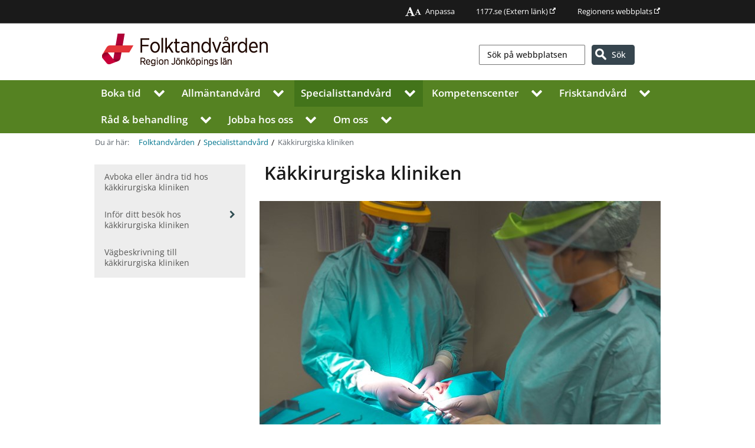

--- FILE ---
content_type: text/html; charset=utf-8
request_url: https://rjl.se/Folktandvarden/Specialisttandvard/Kakkirurgiska-kliniken/
body_size: 128540
content:
<!DOCTYPE html>
    <html lang="sv">
    <head>

<!-- Matomo Tag Manager -->
    <script>
        window.addEventListener('CookieInformationConsentGiven', function (event) {
            if (CookieInformation.getConsentGivenFor('cookie_cat_statistic')) {
                var _mtm = window._mtm = window._mtm || [];
                _mtm.push({ 'mtm.startTime': (new Date().getTime()), 'event': 'mtm.Start' });
                var d = document, g = d.createElement('script'), s = d.getElementsByTagName('script')[0];
                g.async = true; g.src = 'https://cdn.matomo.cloud/rjl.matomo.cloud/container_rjE0CRbW.js'; s.parentNode.insertBefore(g, s);
            }
        }, false);
    </script>
    <!-- End Matomo Tag Manager -->


<meta charset="UTF-8" />


<meta name="UID" content="1624" />

<meta name="viewport" content="width=device-width, initial-scale=1.0">

<link rel="icon" href="/favicon.ico" />
    <link rel="alternate" type="application/rss+xml" title="Nyheter fr&#229;n Folktandv&#229;rden" href="/Funktioner/RSS-floden/Folktandvarden/Folktandvarden/" />
    <link rel="alternate" type="application/rss+xml" title="Nyheter fr&#229;n Landstinget i J&#246;nk&#246;pings l&#228;n" href="/nyheter/nyheter-och-pressmeddelanden/" />
<link href="/apple-touch-icon.png" type="image/png" rel="apple-touch-icon" />
<link href="/apple-touch-icon-60x60.png" type="image/png" rel="apple-touch-icon" sizes="60x60" />
<link href="/apple-touch-icon-76x76.png" type="image/png" rel="apple-touch-icon" sizes="76x76" />
<link href="/apple-touch-icon-120x120.png" type="image/png" rel="apple-touch-icon" sizes="120x120" />
<link href="/apple-touch-icon-152x152.png" type="image/png" rel="apple-touch-icon" sizes="152x152" />
<link rel="image_src" href="/static/images/ui/LJ_social_logo_normal.png" />
    <link rel="canonical" href="https://www.rjl.se/Folktandvarden/Specialisttandvard/Kakkirurgiska-kliniken/" />
<link href="/styles?v=qCx2r7cGSzi4t2u_lrtpfx70vz-2r2bZeOAS3PCyWkY1" rel="stylesheet"/>


<meta name="DC.title" content="K&#228;kkirurgiska kliniken, Region J&#246;nk&#246;pings l&#228;n" />
<meta name="description" content="K&#228;kkirurgiska kliniken behandlar bland annat patienter som kommer akut till sjukhuset med tand- och k&#228;kskador, infektioner, sm&#228;rta eller sjukdomar i munnen, k&#228;karna eller ansiktet. " />
<meta name="DC.description" content="K&#228;kkirurgiska kliniken behandlar bland annat patienter som kommer akut till sjukhuset med tand- och k&#228;kskador, infektioner, sm&#228;rta eller sjukdomar i munnen, k&#228;karna eller ansiktet. " />
<meta name="DC.date" content="Wed, 07 Jan 2026 14:00:10 GMT" />
<meta name="DC.subject" content="K&#228;kkirurgiska kliniken" />
<meta name="DC.type" content="text" />
<meta name="DCTERMS.created" content="2014-01-21 14:32" />
<meta name="DCTERMS.modified" content="Wed, 07 Jan 2026 14:00:10 GMT" />
<meta name="DC.publisher" content="Region J&#246;nk&#246;pings l&#228;n" />
<meta name="DC.rights" content="Region J&#246;nk&#246;pings l&#228;n" />
<meta name="DC.organisation" content="Region J&#246;nk&#246;pings l&#228;n" />


<meta name="format-detection" content="telephone=no" />


<meta property="og:title" content="K&#228;kkirurgiska kliniken" />
<meta property="og:description" content="K&#228;kkirurgiska kliniken behandlar bland annat patienter som kommer akut till sjukhuset med tand- och k&#228;kskador, infektioner, sm&#228;rta eller sjukdomar i munnen, k&#228;karna eller ansiktet. " />
<meta property="og:locale" content="sv_SE" />

    <meta property="og:image" content="https://www.rjl.se/globalassets/folktandvarden/folktandvarden/kliniker/specialisttandvard/kakkirurgiska_kliniken_operation.jpg" />
    <meta property="og:image:width" content="680" />
    <meta property="og:image:height" content="400" />
        <meta property="og:image:alt" content="Tv&#229; behandlare opererar en patient." />



        <title>K&#228;kkirurgiska kliniken, Region J&#246;nk&#246;pings l&#228;n</title>
        <link href="/Static/font-awesome-4.7.0/css/font-awesome.min.css" rel="stylesheet">
            <link rel='stylesheet' href="/Folktandvarden/css/" />


        <script src="/Static/js/jquery-3.6.0.min.js"></script>
        
<script id="CookieConsent" src="https://policy.app.cookieinformation.com/uc.js" data-culture="SV" type="text/javascript"></script>


    </head>

    <body class="fontsize-Standard lineheight-Standard   level2   basicpage chrome v131">
<noscript>
    <div class="no-javascript-outer-container">
        <div class="no-javascript-inner-container">
            <span><i class="fa fa-exclamation-circle"></i> Du har inaktiverat JavaScript. F&#246;r att kunna anv&#228;nda webbplatsens funktionalitet fullt beh&#246;ver JavaScript vara aktiverad.</span>
        </div>
    </div>
</noscript>
        

        <a href="#main" class="skip-link">Hoppa till inneh&#229;ll</a>

<header class='site-header'>
        <div class='global-links'>
            <div>
                <ul class="static-links">
                    <li><a href="/Folktandvarden/Om-Folktandvarden/Om-webbplatsen/Anpassa-webbplatsen/"><i class="fa fa-font no-padding-aside"></i><i class="fa fa-font small"></i>Anpassa</a></li>
                </ul>
                

        <ul>
                <li><a href="http://www.1177.se/Jonkopings-lan/" target="_blank">1177.se<span> (Extern länk)</span></a></li>
                <li><a href="http://rjl.se/" target="_blank" title="Regionens webbplats">Regionens webbplats</a></li>
        </ul>

            </div>
        </div>
        <div class="menu-wrapper">
    <div class="hamburger-menu-outer">
        <button class="hamburger hamburger--squeeze" type="button" aria-label="Visa meny" aria-expanded="false" aria-controls="small-nav-dialog">
            <span class="hamburger-box">
                <span class="hamburger-inner"></span>
            </span>
            <span id="hamburgerText" class="nobr">Meny</span>
        </button>
        <div id="small-nav-dialog" class="modal">
            <nav id="small-nav">
                <div class="mobile-menu-wrapper">
                    <ul class="level-0">



        <li class="  expandable ">
            <a href="/Folktandvarden/boka-tid/">Boka tid</a>
                <button class="expand-children" aria-expanded="false"><i class="fa fa-chevron-right"></i>
                    <span class="visuallyhidden">Visa undermeny för Boka tid</span></button><hr />
                <ul class="level level-1 d-none">



        <li class="   ">
            <a href="/Folktandvarden/boka-tid/kom-lagom-ofta/">Kom lagom ofta</a>
                <hr />
        </li>
        <li class="   ">
            <a href="/Folktandvarden/boka-tid/betala-lagom/">Betala lagom</a>
                <hr />
        </li>

                </ul>
        </li>
        <li class="  expandable ">
            <a href="/Folktandvarden/Allmantandvard/">Allm&#228;n&#173;tandv&#229;rd</a>
                <button class="expand-children" aria-expanded="false"><i class="fa fa-chevron-right"></i>
                    <span class="visuallyhidden">Visa undermeny för Allm&#228;n&#173;tandv&#229;rd</span></button><hr />
                <ul class="level level-1 d-none">



        <li class="  expandable ">
            <a href="/Folktandvarden/Allmantandvard/Anderstorp-Folktandvard/">Anderstorp Folktandv&#229;rd</a>
                <button class="expand-children" aria-expanded="false"><i class="fa fa-chevron-right"></i>
                    <span class="visuallyhidden">Visa undermeny för Anderstorp Folktandv&#229;rd</span></button><hr />
                <ul class="level level-2 d-none">



        <li class="   ">
            <a href="/Folktandvarden/Allmantandvard/Anderstorp-Folktandvard/Avboka-eller-andra-tid-hos-Anderstorp-Folktandvard/">Avboka eller &#228;ndra tid hos Anderstorp Folktandv&#229;rd</a>
                <hr />
        </li>
        <li class="   ">
            <a href="/Folktandvarden/Allmantandvard/Anderstorp-Folktandvard/Infor-ditt-besok-hos-Anderstorp-Folktandvard/">Inf&#246;r ditt bes&#246;k hos Anderstorp Folktandv&#229;rd</a>
                <hr />
        </li>
        <li class="   ">
            <a href="/Folktandvarden/Allmantandvard/Anderstorp-Folktandvard/Vagbeskrivning-till-Anderstorp-Folktandvard/">V&#228;gbeskrivning till Anderstorp Folktandv&#229;rd</a>
                <hr />
        </li>

                </ul>
        </li>
        <li class="  expandable ">
            <a href="/Folktandvarden/Allmantandvard/Aneby-Folktandvard/">Aneby Folktandv&#229;rd</a>
                <button class="expand-children" aria-expanded="false"><i class="fa fa-chevron-right"></i>
                    <span class="visuallyhidden">Visa undermeny för Aneby Folktandv&#229;rd</span></button><hr />
                <ul class="level level-2 d-none">



        <li class="   ">
            <a href="/Folktandvarden/Allmantandvard/Aneby-Folktandvard/Avboka-eller-andra-tid-hos-Aneby-Folktandvard/">Avboka eller &#228;ndra tid hos Aneby Folktandv&#229;rd</a>
                <hr />
        </li>
        <li class="   ">
            <a href="/Folktandvarden/Allmantandvard/Aneby-Folktandvard/Infor-ditt-besok-hos-Aneby-Folktandvard/">Inf&#246;r ditt bes&#246;k hos Aneby Folktandv&#229;rd</a>
                <hr />
        </li>
        <li class="   ">
            <a href="/Folktandvarden/Allmantandvard/Aneby-Folktandvard/Vagbeskrivning-till-Aneby-Folktandvard/">V&#228;gbeskrivning till Aneby Folktandv&#229;rd</a>
                <hr />
        </li>

                </ul>
        </li>
        <li class="  expandable ">
            <a href="/Folktandvarden/Allmantandvard/Badhuset-Folktandvard-Huskvarna/">Badhuset Folktandv&#229;rd Huskvarna</a>
                <button class="expand-children" aria-expanded="false"><i class="fa fa-chevron-right"></i>
                    <span class="visuallyhidden">Visa undermeny för Badhuset Folktandv&#229;rd Huskvarna</span></button><hr />
                <ul class="level level-2 d-none">



        <li class="   ">
            <a href="/Folktandvarden/Allmantandvard/Badhuset-Folktandvard-Huskvarna/Avboka-eller-andra-tid-hos-Badhuset-Folktandvard/">Avboka eller &#228;ndra tid hos Badhuset Folktandv&#229;rd</a>
                <hr />
        </li>
        <li class="   ">
            <a href="/Folktandvarden/Allmantandvard/Badhuset-Folktandvard-Huskvarna/Infor-ditt-besok-hos-Badhuset-Folktandvard/">Inf&#246;r ditt bes&#246;k hos Badhuset Folktandv&#229;rd</a>
                <hr />
        </li>
        <li class="   ">
            <a href="/Folktandvarden/Allmantandvard/Badhuset-Folktandvard-Huskvarna/Vagbeskrivning-till-Badhuset-Folktandvard/">V&#228;gbeskrivning till Badhuset Folktandv&#229;rd Huskvarna</a>
                <hr />
        </li>

                </ul>
        </li>
        <li class="  expandable ">
            <a href="/Folktandvarden/Allmantandvard/Bankeryd-Folktandvard/">Bankeryd Folktandv&#229;rd</a>
                <button class="expand-children" aria-expanded="false"><i class="fa fa-chevron-right"></i>
                    <span class="visuallyhidden">Visa undermeny för Bankeryd Folktandv&#229;rd</span></button><hr />
                <ul class="level level-2 d-none">



        <li class="   ">
            <a href="/Folktandvarden/Allmantandvard/Bankeryd-Folktandvard/Avboka-eller-andra-tid-hos-Bankeryd-Folktandvard/">Avboka eller &#228;ndra tid hos Bankeryd Folktandv&#229;rd</a>
                <hr />
        </li>
        <li class="   ">
            <a href="/Folktandvarden/Allmantandvard/Bankeryd-Folktandvard/Infor-ditt-besok-hos-Bankeryd-Folktandvard/">Inf&#246;r ditt bes&#246;k hos Bankeryd Folktandv&#229;rd</a>
                <hr />
        </li>
        <li class="   ">
            <a href="/Folktandvarden/Allmantandvard/Bankeryd-Folktandvard/Vagbeskrivning-till-Bankeryd-Folktandvard/">V&#228;gbeskrivning till Bankeryd Folktandv&#229;rd</a>
                <hr />
        </li>

                </ul>
        </li>
        <li class="  expandable ">
            <a href="/Folktandvarden/Allmantandvard/Bodafors-Folktandvard/">Bodafors Folktandv&#229;rd</a>
                <button class="expand-children" aria-expanded="false"><i class="fa fa-chevron-right"></i>
                    <span class="visuallyhidden">Visa undermeny för Bodafors Folktandv&#229;rd</span></button><hr />
                <ul class="level level-2 d-none">



        <li class="   ">
            <a href="/Folktandvarden/Allmantandvard/Bodafors-Folktandvard/Avboka-eller-andra-tid-hos-Bodafors-Folktandvard/">Avboka eller &#228;ndra tid hos Bodafors Folktandv&#229;rd</a>
                <hr />
        </li>
        <li class="   ">
            <a href="/Folktandvarden/Allmantandvard/Bodafors-Folktandvard/Infor-ditt-besok-hos-Bodafors-Folktandvard/">Inf&#246;r ditt bes&#246;k hos Bodafors Folktandv&#229;rd</a>
                <hr />
        </li>
        <li class="   ">
            <a href="/Folktandvarden/Allmantandvard/Bodafors-Folktandvard/Vagbeskrivning-till-Bodafors-Folktandvard/">V&#228;gbeskrivning till Bodafors Folktandv&#229;rd</a>
                <hr />
        </li>

                </ul>
        </li>
        <li class="  expandable ">
            <a href="/Folktandvarden/Allmantandvard/Eksjo-Folktandvard/">Eksj&#246; Folktandv&#229;rd</a>
                <button class="expand-children" aria-expanded="false"><i class="fa fa-chevron-right"></i>
                    <span class="visuallyhidden">Visa undermeny för Eksj&#246; Folktandv&#229;rd</span></button><hr />
                <ul class="level level-2 d-none">



        <li class="   ">
            <a href="/Folktandvarden/Allmantandvard/Eksjo-Folktandvard/Avboka-eller-andra-tid-hos-Eksjo-Folktandvard/">Avboka eller &#228;ndra tid hos Eksj&#246; Folktandv&#229;rd</a>
                <hr />
        </li>
        <li class="   ">
            <a href="/Folktandvarden/Allmantandvard/Eksjo-Folktandvard/Infor-ditt-besok-hos-Eksjo-Folktandvard/">Inf&#246;r ditt bes&#246;k hos Eksj&#246; Folktandv&#229;rd</a>
                <hr />
        </li>
        <li class="   ">
            <a href="/Folktandvarden/Allmantandvard/Eksjo-Folktandvard/Vagbeskrivning-till-Eksjo-Folktandvard/">V&#228;gbeskrivning till Eksj&#246; Folktandv&#229;rd</a>
                <hr />
        </li>

                </ul>
        </li>
        <li class="  expandable ">
            <a href="/Folktandvarden/Allmantandvard/Gislaved-Folktandvard/">Gislaved Folktandv&#229;rd</a>
                <button class="expand-children" aria-expanded="false"><i class="fa fa-chevron-right"></i>
                    <span class="visuallyhidden">Visa undermeny för Gislaved Folktandv&#229;rd</span></button><hr />
                <ul class="level level-2 d-none">



        <li class="   ">
            <a href="/Folktandvarden/Allmantandvard/Gislaved-Folktandvard/Avboka-eller-andra-tid-hos-Gislaved-Folktandvard/">Avboka eller &#228;ndra tid hos Gislaved Folktandv&#229;rd</a>
                <hr />
        </li>
        <li class="   ">
            <a href="/Folktandvarden/Allmantandvard/Gislaved-Folktandvard/Infor-ditt-besok-hos-Gislaved-Folktandvard/">Inf&#246;r ditt bes&#246;k hos Gislaved Folktandv&#229;rd</a>
                <hr />
        </li>
        <li class="   ">
            <a href="/Folktandvarden/Allmantandvard/Gislaved-Folktandvard/Vagbeskrivning-till-Gislaved-Folktandvard/">V&#228;gbeskrivning till Gislaved Folktandv&#229;rd</a>
                <hr />
        </li>

                </ul>
        </li>
        <li class="  expandable ">
            <a href="/Folktandvarden/Allmantandvard/Gnosjo-Folktandvard/">Gnosj&#246; Folktandv&#229;rd</a>
                <button class="expand-children" aria-expanded="false"><i class="fa fa-chevron-right"></i>
                    <span class="visuallyhidden">Visa undermeny för Gnosj&#246; Folktandv&#229;rd</span></button><hr />
                <ul class="level level-2 d-none">



        <li class="   ">
            <a href="/Folktandvarden/Allmantandvard/Gnosjo-Folktandvard/Avboka-eller-andra-tid-hos-Gnosjo-Folktandvard/">Avboka eller &#228;ndra tid hos Gnosj&#246; Folktandv&#229;rd</a>
                <hr />
        </li>
        <li class="   ">
            <a href="/Folktandvarden/Allmantandvard/Gnosjo-Folktandvard/Infor-ditt-besok-hos-Gnosjo-Folktandvard/">Inf&#246;r ditt bes&#246;k hos Gnosj&#246; Folktandv&#229;rd</a>
                <hr />
        </li>
        <li class="   ">
            <a href="/Folktandvarden/Allmantandvard/Gnosjo-Folktandvard/Vagbeskrivning-till-Gnosjo-Folktandvard/">V&#228;gbeskrivning till Gnosj&#246; Folktandv&#229;rd</a>
                <hr />
        </li>

                </ul>
        </li>
        <li class="  expandable ">
            <a href="/Folktandvarden/Allmantandvard/Granna-Folktandvard/">Gr&#228;nna Folktandv&#229;rd</a>
                <button class="expand-children" aria-expanded="false"><i class="fa fa-chevron-right"></i>
                    <span class="visuallyhidden">Visa undermeny för Gr&#228;nna Folktandv&#229;rd</span></button><hr />
                <ul class="level level-2 d-none">



        <li class="   ">
            <a href="/Folktandvarden/Allmantandvard/Granna-Folktandvard/Avboka-eller-andra-din-tid-hos-Granna-Folktandvard/">Avboka eller &#228;ndra din tid hos Gr&#228;nna Folktandv&#229;rd</a>
                <hr />
        </li>
        <li class="   ">
            <a href="/Folktandvarden/Allmantandvard/Granna-Folktandvard/Infor-ditt-besok-hos-Granna-Folktandvard/">Inf&#246;r ditt bes&#246;k hos Gr&#228;nna Folktandv&#229;rd</a>
                <hr />
        </li>
        <li class="   ">
            <a href="/Folktandvarden/Allmantandvard/Granna-Folktandvard/Vagbeskrivning-till-Granna-Folktandvard/">V&#228;gbeskrivning till Gr&#228;nna Folktandv&#229;rd</a>
                <hr />
        </li>

                </ul>
        </li>
        <li class="  expandable ">
            <a href="/Folktandvarden/Allmantandvard/Halsan-Folktandvard-Jonkoping/">H&#228;lsan Folktandv&#229;rd J&#246;nk&#246;ping</a>
                <button class="expand-children" aria-expanded="false"><i class="fa fa-chevron-right"></i>
                    <span class="visuallyhidden">Visa undermeny för H&#228;lsan Folktandv&#229;rd J&#246;nk&#246;ping</span></button><hr />
                <ul class="level level-2 d-none">



        <li class="   ">
            <a href="/Folktandvarden/Allmantandvard/Halsan-Folktandvard-Jonkoping/Avboka-eller-andra-tid-hos-Halsan-Folktandvard/">Avboka eller &#228;ndra tid hos H&#228;lsan Folktandv&#229;rd</a>
                <hr />
        </li>
        <li class="   ">
            <a href="/Folktandvarden/Allmantandvard/Halsan-Folktandvard-Jonkoping/Infor-ditt-besok-hos-Halsan-Folktandvard/">Inf&#246;r ditt bes&#246;k hos H&#228;lsan Folktandv&#229;rd</a>
                <hr />
        </li>
        <li class="   ">
            <a href="/Folktandvarden/Allmantandvard/Halsan-Folktandvard-Jonkoping/Vagbeskrivning-till-Halsan-Folktandvard/">V&#228;gbeskrivning till H&#228;lsan Folktandv&#229;rd</a>
                <hr />
        </li>

                </ul>
        </li>
        <li class="  expandable ">
            <a href="/Folktandvarden/Allmantandvard/Mariannelund-Folktandvard/">Mariannelund Folktandv&#229;rd</a>
                <button class="expand-children" aria-expanded="false"><i class="fa fa-chevron-right"></i>
                    <span class="visuallyhidden">Visa undermeny för Mariannelund Folktandv&#229;rd</span></button><hr />
                <ul class="level level-2 d-none">



        <li class="   ">
            <a href="/Folktandvarden/Allmantandvard/Mariannelund-Folktandvard/Avboka-eller-andra-din-tid-hos-Mariannelund-Folktandvard/">Avboka eller &#228;ndra din tid hos Mariannelund Folktandv&#229;rd</a>
                <hr />
        </li>
        <li class="   ">
            <a href="/Folktandvarden/Allmantandvard/Mariannelund-Folktandvard/Infor-ditt-besok-hos-Mariannelund-Folktandvard/">Inf&#246;r ditt bes&#246;k hos Mariannelund Folktandv&#229;rd</a>
                <hr />
        </li>
        <li class="   ">
            <a href="/Folktandvarden/Allmantandvard/Mariannelund-Folktandvard/Vagbeskrivning-till-Mariannelund-Folktandvard/">V&#228;gbeskrivning till Mariannelund Folktandv&#229;rd</a>
                <hr />
        </li>

                </ul>
        </li>
        <li class="  expandable ">
            <a href="/Folktandvarden/Allmantandvard/Mullsjo-Folktandvard/">Mullsj&#246; Folktandv&#229;rd</a>
                <button class="expand-children" aria-expanded="false"><i class="fa fa-chevron-right"></i>
                    <span class="visuallyhidden">Visa undermeny för Mullsj&#246; Folktandv&#229;rd</span></button><hr />
                <ul class="level level-2 d-none">



        <li class="   ">
            <a href="/Folktandvarden/Allmantandvard/Mullsjo-Folktandvard/Avboka-eller-andra-tid-hos-Mullsjo-Folktandvard/">Avboka eller &#228;ndra tid hos Mullsj&#246; Folktandv&#229;rd</a>
                <hr />
        </li>
        <li class="   ">
            <a href="/Folktandvarden/Allmantandvard/Mullsjo-Folktandvard/Infor-ditt-besok-hos-Mullsjo-Folktandvard/">Inf&#246;r ditt bes&#246;k hos Mullsj&#246; Folktandv&#229;rd</a>
                <hr />
        </li>
        <li class="   ">
            <a href="/Folktandvarden/Allmantandvard/Mullsjo-Folktandvard/Vagbeskrivning-till-Mullsjo-Folktandvard/">V&#228;gbeskrivning till Mullsj&#246; Folktandv&#229;rd</a>
                <hr />
        </li>

                </ul>
        </li>
        <li class="  expandable ">
            <a href="/Folktandvarden/Allmantandvard/Norrahammar-Folktandvard/">Norrahammar Folktandv&#229;rd</a>
                <button class="expand-children" aria-expanded="false"><i class="fa fa-chevron-right"></i>
                    <span class="visuallyhidden">Visa undermeny för Norrahammar Folktandv&#229;rd</span></button><hr />
                <ul class="level level-2 d-none">



        <li class="   ">
            <a href="/Folktandvarden/Allmantandvard/Norrahammar-Folktandvard/Avboka-eller-andra-tid-hos-Norrahammar-Folktandvard/">Avboka eller &#228;ndra tid hos Norrahammar Folktandv&#229;rd</a>
                <hr />
        </li>
        <li class="   ">
            <a href="/Folktandvarden/Allmantandvard/Norrahammar-Folktandvard/Infor-ditt-besok-hos-Norrahammar-Folktandvard/">Inf&#246;r ditt bes&#246;k hos Norrahammar Folktandv&#229;rd</a>
                <hr />
        </li>
        <li class="   ">
            <a href="/Folktandvarden/Allmantandvard/Norrahammar-Folktandvard/Vagbeskrivning-till-Norrahammar-Folktandvard/">V&#228;gbeskrivning till Norrahammar Folktandv&#229;rd</a>
                <hr />
        </li>

                </ul>
        </li>
        <li class="  expandable ">
            <a href="/Folktandvarden/Allmantandvard/Nassjo-Folktandvard/">N&#228;ssj&#246; Folktandv&#229;rd</a>
                <button class="expand-children" aria-expanded="false"><i class="fa fa-chevron-right"></i>
                    <span class="visuallyhidden">Visa undermeny för N&#228;ssj&#246; Folktandv&#229;rd</span></button><hr />
                <ul class="level level-2 d-none">



        <li class="   ">
            <a href="/Folktandvarden/Allmantandvard/Nassjo-Folktandvard/Avboka-eller-andra-tid-hos-Nassjo-Folktandvard/">Avboka eller &#228;ndra tid hos N&#228;ssj&#246; Folktandv&#229;rd</a>
                <hr />
        </li>
        <li class="   ">
            <a href="/Folktandvarden/Allmantandvard/Nassjo-Folktandvard/Infor-ditt-besok-hos-Nassjo-Folktandvard/">Inf&#246;r ditt bes&#246;k hos N&#228;ssj&#246; Folktandv&#229;rd</a>
                <hr />
        </li>
        <li class="   ">
            <a href="/Folktandvarden/Allmantandvard/Nassjo-Folktandvard/Vagbeskrivning-till-Nassjo-Folktandvard/">V&#228;gbeskrivning till N&#228;ssj&#246; Folktandv&#229;rd</a>
                <hr />
        </li>

                </ul>
        </li>
        <li class="  expandable ">
            <a href="/Folktandvarden/Allmantandvard/Rosenlund-Folktandvard-Jonkoping/">Rosenlund Folktandv&#229;rd J&#246;nk&#246;ping</a>
                <button class="expand-children" aria-expanded="false"><i class="fa fa-chevron-right"></i>
                    <span class="visuallyhidden">Visa undermeny för Rosenlund Folktandv&#229;rd J&#246;nk&#246;ping</span></button><hr />
                <ul class="level level-2 d-none">



        <li class="   ">
            <a href="/Folktandvarden/Allmantandvard/Rosenlund-Folktandvard-Jonkoping/Avboka-eller-andra-tid-hos-Rosenlund-Folktandvard/">Avboka eller &#228;ndra tid hos Rosenlund Folktandv&#229;rd</a>
                <hr />
        </li>
        <li class="   ">
            <a href="/Folktandvarden/Allmantandvard/Rosenlund-Folktandvard-Jonkoping/Infor-ditt-besok-hos-Rosenlund-Folktandvard/">Inf&#246;r ditt bes&#246;k hos Rosenlund Folktandv&#229;rd</a>
                <hr />
        </li>
        <li class="   ">
            <a href="/Folktandvarden/Allmantandvard/Rosenlund-Folktandvard-Jonkoping/Vagbeskrivning-till-Rosenlund-Folktandvard/">V&#228;gbeskrivning till Rosenlund Folktandv&#229;rd</a>
                <hr />
        </li>

                </ul>
        </li>
        <li class="  expandable ">
            <a href="/Folktandvarden/Allmantandvard/Rydaholm-Folktandvard/">Rydaholm Folktandv&#229;rd</a>
                <button class="expand-children" aria-expanded="false"><i class="fa fa-chevron-right"></i>
                    <span class="visuallyhidden">Visa undermeny för Rydaholm Folktandv&#229;rd</span></button><hr />
                <ul class="level level-2 d-none">



        <li class="   ">
            <a href="/Folktandvarden/Allmantandvard/Rydaholm-Folktandvard/Avboka-eller-andra-tid-hos-Rydaholm-Folktandvard/">Avboka eller &#228;ndra tid hos Rydaholm Folktandv&#229;rd</a>
                <hr />
        </li>
        <li class="   ">
            <a href="/Folktandvarden/Allmantandvard/Rydaholm-Folktandvard/Infor-ditt-besok-hos-Rydaholm-Folktandvard/">Inf&#246;r ditt bes&#246;k hos Rydaholm Folktandv&#229;rd</a>
                <hr />
        </li>
        <li class="   ">
            <a href="/Folktandvarden/Allmantandvard/Rydaholm-Folktandvard/Vagbeskrivning-till-Rydaholm-Folktandvard/">V&#228;gbeskrivning till Rydaholm Folktandv&#229;rd</a>
                <hr />
        </li>

                </ul>
        </li>
        <li class="  expandable ">
            <a href="/Folktandvarden/Allmantandvard/Raslatt-Folktandvard-Jonkoping/">R&#229;sl&#228;tt Folktandv&#229;rd J&#246;nk&#246;ping</a>
                <button class="expand-children" aria-expanded="false"><i class="fa fa-chevron-right"></i>
                    <span class="visuallyhidden">Visa undermeny för R&#229;sl&#228;tt Folktandv&#229;rd J&#246;nk&#246;ping</span></button><hr />
                <ul class="level level-2 d-none">



        <li class="   ">
            <a href="/Folktandvarden/Allmantandvard/Raslatt-Folktandvard-Jonkoping/Avboka-eller-andra-tid-hos-Raslatt-Folktandvard/">Avboka eller &#228;ndra tid hos R&#229;sl&#228;tt Folktandv&#229;rd</a>
                <hr />
        </li>
        <li class="   ">
            <a href="/Folktandvarden/Allmantandvard/Raslatt-Folktandvard-Jonkoping/Infor-ditt-besok-hos-Raslatt-Folktandvard/">Inf&#246;r ditt bes&#246;k hos R&#229;sl&#228;tt Folktandv&#229;rd</a>
                <hr />
        </li>
        <li class="   ">
            <a href="/Folktandvarden/Allmantandvard/Raslatt-Folktandvard-Jonkoping/Vagbeskrivning-till-Raslatt-Folktandvard/">V&#228;gbeskrivning till R&#229;sl&#228;tt Folktandv&#229;rd</a>
                <hr />
        </li>

                </ul>
        </li>
        <li class="  expandable ">
            <a href="/Folktandvarden/Allmantandvard/smalandsstenar-folktandvard/">Sm&#229;landsstenar Folktandv&#229;rd</a>
                <button class="expand-children" aria-expanded="false"><i class="fa fa-chevron-right"></i>
                    <span class="visuallyhidden">Visa undermeny för Sm&#229;landsstenar Folktandv&#229;rd</span></button><hr />
                <ul class="level level-2 d-none">



        <li class="   ">
            <a href="/Folktandvarden/Allmantandvard/smalandsstenar-folktandvard/Avboka-eller-andra-tid-hos-Smalandstenar-Folktandvard/">Avboka eller &#228;ndra tid hos Sm&#229;landsstenar Folktandv&#229;rd</a>
                <hr />
        </li>
        <li class="   ">
            <a href="/Folktandvarden/Allmantandvard/smalandsstenar-folktandvard/Infor-ditt-besok-hos-Smalandsstenar-Folktandvard/">Inf&#246;r ditt bes&#246;k hos Sm&#229;landsstenar Folktandv&#229;rd</a>
                <hr />
        </li>
        <li class="   ">
            <a href="/Folktandvarden/Allmantandvard/smalandsstenar-folktandvard/Vagbeskrivning-till-smalandsstenar-Folktandvard/">V&#228;gbeskrivning till Sm&#229;landsstenar Folktandv&#229;rd</a>
                <hr />
        </li>

                </ul>
        </li>
        <li class="  expandable ">
            <a href="/Folktandvarden/Allmantandvard/Savsjo-Folktandvard/">S&#228;vsj&#246; Folktandv&#229;rd</a>
                <button class="expand-children" aria-expanded="false"><i class="fa fa-chevron-right"></i>
                    <span class="visuallyhidden">Visa undermeny för S&#228;vsj&#246; Folktandv&#229;rd</span></button><hr />
                <ul class="level level-2 d-none">



        <li class="   ">
            <a href="/Folktandvarden/Allmantandvard/Savsjo-Folktandvard/Avboka-eller-andra-tid-Savsjo-Folktandvard/">Avboka eller &#228;ndra tid hos S&#228;vsj&#246; Folktandv&#229;rd</a>
                <hr />
        </li>
        <li class="   ">
            <a href="/Folktandvarden/Allmantandvard/Savsjo-Folktandvard/Infor-ditt-besok-hos-Savsjo-Folktandvard/">Inf&#246;r ditt bes&#246;k hos S&#228;vsj&#246; Folktandv&#229;rd</a>
                <hr />
        </li>
        <li class="   ">
            <a href="/Folktandvarden/Allmantandvard/Savsjo-Folktandvard/Vagbeskrivning-till-Savsjo-Folktandvard/">V&#228;gbeskrivning till S&#228;vsj&#246; Folktandv&#229;rd</a>
                <hr />
        </li>

                </ul>
        </li>
        <li class="  expandable ">
            <a href="/Folktandvarden/Allmantandvard/Tenhult-Folktandvard/">Tenhult Folktandv&#229;rd</a>
                <button class="expand-children" aria-expanded="false"><i class="fa fa-chevron-right"></i>
                    <span class="visuallyhidden">Visa undermeny för Tenhult Folktandv&#229;rd</span></button><hr />
                <ul class="level level-2 d-none">



        <li class="   ">
            <a href="/Folktandvarden/Allmantandvard/Tenhult-Folktandvard/Avboka-eller-andra-tid-hos-Tenhult-Folktandvard/">Avboka eller &#228;ndra tid hos Tenhult Folktandv&#229;rd</a>
                <hr />
        </li>
        <li class="   ">
            <a href="/Folktandvarden/Allmantandvard/Tenhult-Folktandvard/Infor-ditt-besok-hos-Tenhult-Folktandvard/">Inf&#246;r ditt bes&#246;k hos Tenhult Folktandv&#229;rd</a>
                <hr />
        </li>
        <li class="   ">
            <a href="/Folktandvarden/Allmantandvard/Tenhult-Folktandvard/Vagbeskrivning-till-Tenhult-Folktandvard/">V&#228;gbeskrivning till Tenhult Folktandv&#229;rd</a>
                <hr />
        </li>

                </ul>
        </li>
        <li class="  expandable ">
            <a href="/Folktandvarden/Allmantandvard/Tranas-Folktandvard/">Tran&#229;s Folktandv&#229;rd</a>
                <button class="expand-children" aria-expanded="false"><i class="fa fa-chevron-right"></i>
                    <span class="visuallyhidden">Visa undermeny för Tran&#229;s Folktandv&#229;rd</span></button><hr />
                <ul class="level level-2 d-none">



        <li class="   ">
            <a href="/Folktandvarden/Allmantandvard/Tranas-Folktandvard/Avboka-eller-andra-tid-hos-Tranas-Folktandvard/">Avboka eller &#228;ndra tid hos Tran&#229;s Folktandv&#229;rd</a>
                <hr />
        </li>
        <li class="   ">
            <a href="/Folktandvarden/Allmantandvard/Tranas-Folktandvard/Infor-ditt-besok-hos-Tranas-Folktandvard/">Inf&#246;r ditt bes&#246;k hos Tran&#229;s Folktandv&#229;rd</a>
                <hr />
        </li>
        <li class="   ">
            <a href="/Folktandvarden/Allmantandvard/Tranas-Folktandvard/Vagbeskrivning-till-Tranas-Folktandvard/">V&#228;gbeskrivning till Tran&#229;s Folktandv&#229;rd</a>
                <hr />
        </li>

                </ul>
        </li>
        <li class="  expandable ">
            <a href="/Folktandvarden/Allmantandvard/Vaggeryd-Folktandvard/">Vaggeryd Folktandv&#229;rd</a>
                <button class="expand-children" aria-expanded="false"><i class="fa fa-chevron-right"></i>
                    <span class="visuallyhidden">Visa undermeny för Vaggeryd Folktandv&#229;rd</span></button><hr />
                <ul class="level level-2 d-none">



        <li class="   ">
            <a href="/Folktandvarden/Allmantandvard/Vaggeryd-Folktandvard/Avboka-eller-andra-tid-hos-Vaggeryd-Folktandvard/">Avboka eller &#228;ndra tid hos Vaggeryd Folktandv&#229;rd</a>
                <hr />
        </li>
        <li class="   ">
            <a href="/Folktandvarden/Allmantandvard/Vaggeryd-Folktandvard/Infor-ditt-besok-hos-Vaggeryd-Folktandvard/">Inf&#246;r ditt bes&#246;k hos Vaggeryd Folktandv&#229;rd</a>
                <hr />
        </li>
        <li class="   ">
            <a href="/Folktandvarden/Allmantandvard/Vaggeryd-Folktandvard/Vagbeskrivning-till-Vaggeryd-Folktandvard/">V&#228;gbeskrivning till Vaggeryd Folktandv&#229;rd</a>
                <hr />
        </li>

                </ul>
        </li>
        <li class="  expandable ">
            <a href="/Folktandvarden/Allmantandvard/Vetlanda-Folktandvard/">Vetlanda Folktandv&#229;rd</a>
                <button class="expand-children" aria-expanded="false"><i class="fa fa-chevron-right"></i>
                    <span class="visuallyhidden">Visa undermeny för Vetlanda Folktandv&#229;rd</span></button><hr />
                <ul class="level level-2 d-none">



        <li class="   ">
            <a href="/Folktandvarden/Allmantandvard/Vetlanda-Folktandvard/Avboka-eller-andra-tid-hos-Vetlanda-Folktandvard/">Avboka eller &#228;ndra tid hos Vetlanda Folktandv&#229;rd</a>
                <hr />
        </li>
        <li class="   ">
            <a href="/Folktandvarden/Allmantandvard/Vetlanda-Folktandvard/Infor-ditt-besok-hos-Vetlanda-Folktandvard/">Inf&#246;r ditt bes&#246;k hos Vetlanda Folktandv&#229;rd</a>
                <hr />
        </li>
        <li class="   ">
            <a href="/Folktandvarden/Allmantandvard/Vetlanda-Folktandvard/Vagbeskrivning-till-Vetlanda-Folktandvard/">V&#228;gbeskrivning till Vetlanda Folktandv&#229;rd</a>
                <hr />
        </li>

                </ul>
        </li>
        <li class="  expandable ">
            <a href="/Folktandvarden/Allmantandvard/Vraen-Folktandvard-Varnamo/">Vr&#229;en Folktandv&#229;rd V&#228;rnamo</a>
                <button class="expand-children" aria-expanded="false"><i class="fa fa-chevron-right"></i>
                    <span class="visuallyhidden">Visa undermeny för Vr&#229;en Folktandv&#229;rd V&#228;rnamo</span></button><hr />
                <ul class="level level-2 d-none">



        <li class="   ">
            <a href="/Folktandvarden/Allmantandvard/Vraen-Folktandvard-Varnamo/Avboka-eller-andra-tid-hos-Vraen-Folktandvard/">Avboka eller &#228;ndra tid hos Vr&#229;en Folktandv&#229;rd</a>
                <hr />
        </li>
        <li class="   ">
            <a href="/Folktandvarden/Allmantandvard/Vraen-Folktandvard-Varnamo/Infor-ditt-besok-hos-Vraen-Folktandvard/">Inf&#246;r ditt bes&#246;k hos Vr&#229;en Folktandv&#229;rd</a>
                <hr />
        </li>
        <li class="   ">
            <a href="/Folktandvarden/Allmantandvard/Vraen-Folktandvard-Varnamo/Vagbeskrivning-till-Vraen-Folktandvard/">V&#228;gbeskrivning till Vr&#229;en Folktandv&#229;rd</a>
                <hr />
        </li>

                </ul>
        </li>
        <li class="  expandable ">
            <a href="/Folktandvarden/Allmantandvard/Varnamo-Folktandvard/">V&#228;rnamo Folktandv&#229;rd</a>
                <button class="expand-children" aria-expanded="false"><i class="fa fa-chevron-right"></i>
                    <span class="visuallyhidden">Visa undermeny för V&#228;rnamo Folktandv&#229;rd</span></button><hr />
                <ul class="level level-2 d-none">



        <li class="   ">
            <a href="/Folktandvarden/Allmantandvard/Varnamo-Folktandvard/Avboka-eller-andra-tid-hos-Varnamo-Folktandvard/">Avboka eller &#228;ndra tid hos V&#228;rnamo Folktandv&#229;rd</a>
                <hr />
        </li>
        <li class="   ">
            <a href="/Folktandvarden/Allmantandvard/Varnamo-Folktandvard/Infor-ditt-besok-hos-Varnamo-Folktandvard/">Inf&#246;r ditt bes&#246;k hos V&#228;rnamo Folktandv&#229;rd</a>
                <hr />
        </li>
        <li class="   ">
            <a href="/Folktandvarden/Allmantandvard/Varnamo-Folktandvard/Vagbeskrivning-till-Varnamo-Folktandvard/">V&#228;gbeskrivning till V&#228;rnamo Folktandv&#229;rd</a>
                <hr />
        </li>

                </ul>
        </li>
        <li class="  expandable ">
            <a href="/Folktandvarden/Allmantandvard/Oxnehaga-Folktandvard-Huskvarna/">&#214;xnehaga Folktandv&#229;rd Huskvarna</a>
                <button class="expand-children" aria-expanded="false"><i class="fa fa-chevron-right"></i>
                    <span class="visuallyhidden">Visa undermeny för &#214;xnehaga Folktandv&#229;rd Huskvarna</span></button><hr />
                <ul class="level level-2 d-none">



        <li class="   ">
            <a href="/Folktandvarden/Allmantandvard/Oxnehaga-Folktandvard-Huskvarna/Avboka-eller-andra-tid-hos-Oxnehaga-Folktandvard/">Avboka eller &#228;ndra tid hos &#214;xnehaga Folktandv&#229;rd</a>
                <hr />
        </li>
        <li class="   ">
            <a href="/Folktandvarden/Allmantandvard/Oxnehaga-Folktandvard-Huskvarna/Infor-ditt-besok-hos-Oxnehaga-Folktandvard/">Inf&#246;r ditt bes&#246;k hos &#214;xnehaga Folktandv&#229;rd</a>
                <hr />
        </li>
        <li class="   ">
            <a href="/Folktandvarden/Allmantandvard/Oxnehaga-Folktandvard-Huskvarna/Vagbeskrivning-till-Oxnehaga-Folktandvard/">V&#228;gbeskrivning till &#214;xnehaga Folktandv&#229;rd</a>
                <hr />
        </li>

                </ul>
        </li>

                </ul>
        </li>
        <li class="  expandable ">
            <a href="/Folktandvarden/Specialisttandvard/">Specialist&#173;tandv&#229;rd</a>
                <button class="expand-children" aria-expanded="false"><i class="fa fa-chevron-right"></i>
                    <span class="visuallyhidden">Visa undermeny för Specialist&#173;tandv&#229;rd</span></button><hr />
                <ul class="level level-1 d-none">



        <li class="  expandable ">
            <a href="/Folktandvarden/Specialisttandvard/avdelningen-for-endodonti/">Avdelningen f&#246;r endodonti</a>
                <button class="expand-children" aria-expanded="false"><i class="fa fa-chevron-right"></i>
                    <span class="visuallyhidden">Visa undermeny för Avdelningen f&#246;r endodonti</span></button><hr />
                <ul class="level level-2 d-none">



        <li class="   ">
            <a href="/Folktandvarden/Specialisttandvard/avdelningen-for-endodonti/Avboka-eller-andra-tid-hos-avdelningen-for-endodonti/">Avboka eller &#228;ndra tid hos avdelningen f&#246;r endodonti</a>
                <hr />
        </li>
        <li class="   ">
            <a href="/Folktandvarden/Specialisttandvard/avdelningen-for-endodonti/Infor-ditt-besok-hos-avdelningen-for-endodonti/">Inf&#246;r ditt bes&#246;k hos avdelningen f&#246;r endodonti</a>
                <hr />
        </li>
        <li class="   ">
            <a href="/Folktandvarden/Specialisttandvard/avdelningen-for-endodonti/Vagbeskrivning-till-avdelningen-for-endodonti/">V&#228;gbeskrivning till avdelningen f&#246;r endodonti</a>
                <hr />
        </li>

                </ul>
        </li>
        <li class="  expandable ">
            <a href="/Folktandvarden/Specialisttandvard/Avdelningen-for-klinisk-bettfysiologi/">Avdelningen f&#246;r klinisk bettfysiologi</a>
                <button class="expand-children" aria-expanded="false"><i class="fa fa-chevron-right"></i>
                    <span class="visuallyhidden">Visa undermeny för Avdelningen f&#246;r klinisk bettfysiologi</span></button><hr />
                <ul class="level level-2 d-none">



        <li class="   ">
            <a href="/Folktandvarden/Specialisttandvard/Avdelningen-for-klinisk-bettfysiologi/Avboka-eller-andra-tid-hos-avdelningen-for-klinisk-bettfysiologi/">Avboka eller &#228;ndra tid hos avdelningen f&#246;r klinisk bettfysiologi</a>
                <hr />
        </li>
        <li class="   ">
            <a href="/Folktandvarden/Specialisttandvard/Avdelningen-for-klinisk-bettfysiologi/Infor-ditt-besok-hos-avdelningen-for-klinisk-bettfysiologi/">Inf&#246;r ditt bes&#246;k hos avdelningen f&#246;r klinisk bettfysiologi</a>
                <hr />
        </li>
        <li class="   ">
            <a href="/Folktandvarden/Specialisttandvard/Avdelningen-for-klinisk-bettfysiologi/Vagbeskrivning-till-avdelningen-for-klinisk-bettfysiologi/">V&#228;gbeskrivning till avdelningen f&#246;r klinisk bettfysiologi</a>
                <hr />
        </li>

                </ul>
        </li>
        <li class="  expandable ">
            <a href="/Folktandvarden/Specialisttandvard/Avdelningen-for-odontologisk-radiologi/">Avdelningen f&#246;r odontologisk radiologi</a>
                <button class="expand-children" aria-expanded="false"><i class="fa fa-chevron-right"></i>
                    <span class="visuallyhidden">Visa undermeny för Avdelningen f&#246;r odontologisk radiologi</span></button><hr />
                <ul class="level level-2 d-none">



        <li class="   ">
            <a href="/Folktandvarden/Specialisttandvard/Avdelningen-for-odontologisk-radiologi/Avboka-eller-andra-tid-hos-avdelningen-for-odontologisk-radiologi/">Avboka eller &#228;ndra tid hos avdelningen f&#246;r odontologisk radiologi</a>
                <hr />
        </li>
        <li class="   ">
            <a href="/Folktandvarden/Specialisttandvard/Avdelningen-for-odontologisk-radiologi/Infor-ditt-besok-hos-avdelningen-for-odontologisk-radiologi/">Inf&#246;r ditt bes&#246;k hos avdelningen f&#246;r odontologisk radiologi</a>
                <hr />
        </li>
        <li class="   ">
            <a href="/Folktandvarden/Specialisttandvard/Avdelningen-for-odontologisk-radiologi/Vagbeskrivning-till-avdelningen-for-odontologisk-radiologi/">V&#228;gbeskrivning till avdelningen f&#246;r odontologisk radiologi</a>
                <hr />
        </li>

                </ul>
        </li>
        <li class="  expandable ">
            <a href="/Folktandvarden/Specialisttandvard/Avdelningen-for-oral-protetik/">Avdelningen f&#246;r oral protetik</a>
                <button class="expand-children" aria-expanded="false"><i class="fa fa-chevron-right"></i>
                    <span class="visuallyhidden">Visa undermeny för Avdelningen f&#246;r oral protetik</span></button><hr />
                <ul class="level level-2 d-none">



        <li class="   ">
            <a href="/Folktandvarden/Specialisttandvard/Avdelningen-for-oral-protetik/Avboka-eller-andra-tid-hos-avdelningen-for-oral-protetik/">Avboka eller &#228;ndra tid hos avdelningen f&#246;r oral protetik</a>
                <hr />
        </li>
        <li class="   ">
            <a href="/Folktandvarden/Specialisttandvard/Avdelningen-for-oral-protetik/Infor-ditt-besok-hos-avdelningen-for-oral-protetik/">Inf&#246;r ditt bes&#246;k hos avdelningen f&#246;r oral protetik</a>
                <hr />
        </li>
        <li class="   ">
            <a href="/Folktandvarden/Specialisttandvard/Avdelningen-for-oral-protetik/Vagbeskrivning-till-avdelningen-for-oral-protetik/">V&#228;gbeskrivning till avdelningen f&#246;r oral protetik</a>
                <hr />
        </li>

                </ul>
        </li>
        <li class="  expandable ">
            <a href="/Folktandvarden/Specialisttandvard/avdelningen-for-orofacial-medicin-jonkoping/">Avdelningen f&#246;r orofacial medicin, J&#246;nk&#246;ping</a>
                <button class="expand-children" aria-expanded="false"><i class="fa fa-chevron-right"></i>
                    <span class="visuallyhidden">Visa undermeny för Avdelningen f&#246;r orofacial medicin, J&#246;nk&#246;ping</span></button><hr />
                <ul class="level level-2 d-none">



        <li class="   ">
            <a href="/Folktandvarden/Specialisttandvard/avdelningen-for-orofacial-medicin-jonkoping/Avboka-eller-andra-tid-hos-avdelningen-for-orofacial-medicin-jonkoping/">Avboka eller &#228;ndra tid hos avdelningen f&#246;r orofacial medicin, J&#246;nk&#246;ping</a>
                <hr />
        </li>
        <li class="   ">
            <a href="/Folktandvarden/Specialisttandvard/avdelningen-for-orofacial-medicin-jonkoping/Infor-ditt-besok-hos-avdelningen-for-orofacial-medicin-jonkoping/">Inf&#246;r ditt bes&#246;k hos avdelningen f&#246;r orofacial medicin, J&#246;nk&#246;ping</a>
                <hr />
        </li>
        <li class="   ">
            <a href="/Folktandvarden/Specialisttandvard/avdelningen-for-orofacial-medicin-jonkoping/Vagbeskrivning-till-avdelningen-for-orofacial-medicin-jonkoping/">V&#228;gbeskrivning till avdelningen f&#246;r orofacial medicin, J&#246;nk&#246;ping</a>
                <hr />
        </li>

                </ul>
        </li>
        <li class="  expandable ">
            <a href="/Folktandvarden/Specialisttandvard/avdelningen-for-orofacial-medicin-varnamo/">Avdelningen f&#246;r orofacial medicin, V&#228;rnamo</a>
                <button class="expand-children" aria-expanded="false"><i class="fa fa-chevron-right"></i>
                    <span class="visuallyhidden">Visa undermeny för Avdelningen f&#246;r orofacial medicin, V&#228;rnamo</span></button><hr />
                <ul class="level level-2 d-none">



        <li class="   ">
            <a href="/Folktandvarden/Specialisttandvard/avdelningen-for-orofacial-medicin-varnamo/Avboka-eller-andra-tid-hos-avdelningen-for-orofacial-medicin-varnamo/">Avboka eller &#228;ndra tid hos avdelningen f&#246;r orofacial medicin, V&#228;rnamo</a>
                <hr />
        </li>
        <li class="   ">
            <a href="/Folktandvarden/Specialisttandvard/avdelningen-for-orofacial-medicin-varnamo/Infor-ditt-besok-hos-avdelningen-for-orofacial-medicin-varnamo/">Inf&#246;r ditt bes&#246;k hos avdelningen f&#246;r orofacial medicin, V&#228;rnamo</a>
                <hr />
        </li>
        <li class="   ">
            <a href="/Folktandvarden/Specialisttandvard/avdelningen-for-orofacial-medicin-varnamo/Vagbeskrivning-till-avdelningen-for-orofacial-medicin-varnamo/">V&#228;gbeskrivning till avdelningen f&#246;r orofacial medicin, V&#228;rnamo</a>
                <hr />
        </li>

                </ul>
        </li>
        <li class="  expandable ">
            <a href="/Folktandvarden/Specialisttandvard/Avdelningen-for-ortodonti-Jonkoping/">Avdelningen f&#246;r ortodonti, J&#246;nk&#246;ping</a>
                <button class="expand-children" aria-expanded="false"><i class="fa fa-chevron-right"></i>
                    <span class="visuallyhidden">Visa undermeny för Avdelningen f&#246;r ortodonti, J&#246;nk&#246;ping</span></button><hr />
                <ul class="level level-2 d-none">



        <li class="   ">
            <a href="/Folktandvarden/Specialisttandvard/Avdelningen-for-ortodonti-Jonkoping/Avboka-eller-andra-tid-hos-avdelningen-for-ortodonti-jonkoping/">Avboka eller &#228;ndra tid hos avdelningen f&#246;r ortodonti, J&#246;nk&#246;ping</a>
                <hr />
        </li>
        <li class="   ">
            <a href="/Folktandvarden/Specialisttandvard/Avdelningen-for-ortodonti-Jonkoping/Infor-ditt-besok-hos-avdelningen-for-ortodonti-jonkoping/">Inf&#246;r ditt bes&#246;k hos avdelningen f&#246;r ortodonti, J&#246;nk&#246;ping</a>
                <hr />
        </li>
        <li class="   ">
            <a href="/Folktandvarden/Specialisttandvard/Avdelningen-for-ortodonti-Jonkoping/Vagbeskrivning-till-avdelningen-for-ortodonti-jonkoping/">V&#228;gbeskrivning till avdelningen f&#246;r ortodonti, J&#246;nk&#246;ping</a>
                <hr />
        </li>

                </ul>
        </li>
        <li class="  expandable ">
            <a href="/Folktandvarden/Specialisttandvard/Avdelningen-for-ortodonti-Nassjo/">Avdelningen f&#246;r ortodonti, N&#228;ssj&#246;</a>
                <button class="expand-children" aria-expanded="false"><i class="fa fa-chevron-right"></i>
                    <span class="visuallyhidden">Visa undermeny för Avdelningen f&#246;r ortodonti, N&#228;ssj&#246;</span></button><hr />
                <ul class="level level-2 d-none">



        <li class="   ">
            <a href="/Folktandvarden/Specialisttandvard/Avdelningen-for-ortodonti-Nassjo/Avboka-eller-andra-tid-hos-avdelningen-for-ortodonti-nassjo/">Avboka eller &#228;ndra tid hos avdelningen f&#246;r ortodonti, N&#228;ssj&#246;</a>
                <hr />
        </li>
        <li class="   ">
            <a href="/Folktandvarden/Specialisttandvard/Avdelningen-for-ortodonti-Nassjo/Infor-ditt-besok-hos-avdelningen-for-ortodonti-nassjo/">Inf&#246;r ditt bes&#246;k hos avdelningen f&#246;r ortodonti, N&#228;ssj&#246;</a>
                <hr />
        </li>
        <li class="   ">
            <a href="/Folktandvarden/Specialisttandvard/Avdelningen-for-ortodonti-Nassjo/Vagbeskrivning-till-avdelningen-for-ortodonti-nassjo/">V&#228;gbeskrivning till avdelningen f&#246;r ortodonti, N&#228;ssj&#246;</a>
                <hr />
        </li>

                </ul>
        </li>
        <li class="  expandable ">
            <a href="/Folktandvarden/Specialisttandvard/Avdelningen-for-ortodonti-Varnamo/">Avdelningen f&#246;r ortodonti, V&#228;rnamo</a>
                <button class="expand-children" aria-expanded="false"><i class="fa fa-chevron-right"></i>
                    <span class="visuallyhidden">Visa undermeny för Avdelningen f&#246;r ortodonti, V&#228;rnamo</span></button><hr />
                <ul class="level level-2 d-none">



        <li class="   ">
            <a href="/Folktandvarden/Specialisttandvard/Avdelningen-for-ortodonti-Varnamo/Avboka-eller-andra-tid-hos-avdelningen-for-ortodonti-varnamo/">Avboka eller &#228;ndra tid hos avdelningen f&#246;r ortodonti, V&#228;rnamo</a>
                <hr />
        </li>
        <li class="   ">
            <a href="/Folktandvarden/Specialisttandvard/Avdelningen-for-ortodonti-Varnamo/Infor-ditt-besok-hos-avdelningen-for-ortodonti-varnamo/">Inf&#246;r ditt bes&#246;k hos avdelningen f&#246;r ortodonti, V&#228;rnamo</a>
                <hr />
        </li>
        <li class="   ">
            <a href="/Folktandvarden/Specialisttandvard/Avdelningen-for-ortodonti-Varnamo/Vagbeskrivning-till-avdelningen-for-ortodonti-varnamo/">V&#228;gbeskrivning till avdelningen f&#246;r ortodonti, V&#228;rnamo</a>
                <hr />
        </li>

                </ul>
        </li>
        <li class="  expandable ">
            <a href="/Folktandvarden/Specialisttandvard/Avdelningen-for-parodontologi/">Avdelningen f&#246;r parodontologi</a>
                <button class="expand-children" aria-expanded="false"><i class="fa fa-chevron-right"></i>
                    <span class="visuallyhidden">Visa undermeny för Avdelningen f&#246;r parodontologi</span></button><hr />
                <ul class="level level-2 d-none">



        <li class="   ">
            <a href="/Folktandvarden/Specialisttandvard/Avdelningen-for-parodontologi/Avboka-eller-andra-tid-hos-avdelningen-for-parodontologi/">Avboka eller &#228;ndra tid hos avdelningen f&#246;r parodontologi</a>
                <hr />
        </li>
        <li class="   ">
            <a href="/Folktandvarden/Specialisttandvard/Avdelningen-for-parodontologi/Infor-ditt-besok-hos-avdelningen-for-parodontologi/">Inf&#246;r ditt bes&#246;k hos avdelningen f&#246;r parodontologi</a>
                <hr />
        </li>
        <li class="   ">
            <a href="/Folktandvarden/Specialisttandvard/Avdelningen-for-parodontologi/Vagbeskrivning-till-avdelningen-for-parodontologi/">V&#228;gbeskrivning till avdelningen f&#246;r parodontologi</a>
                <hr />
        </li>
        <li class="   ">
            <a href="/Folktandvarden/Specialisttandvard/Avdelningen-for-parodontologi/patientinformation/">S&#229; h&#228;r f&#246;rbereder du dig inf&#246;r ditt f&#246;rsta bes&#246;k</a>
                <hr />
        </li>
        <li class="   ">
            <a href="/Folktandvarden/Specialisttandvard/Avdelningen-for-parodontologi/sa-har-gar-din-behandling-till/">S&#229; h&#228;r g&#229;r din behandling till</a>
                <hr />
        </li>

                </ul>
        </li>
        <li class="  expandable ">
            <a href="/Folktandvarden/Specialisttandvard/Avdelningen-for-pedodonti/">Avdelningen f&#246;r pedodonti</a>
                <button class="expand-children" aria-expanded="false"><i class="fa fa-chevron-right"></i>
                    <span class="visuallyhidden">Visa undermeny för Avdelningen f&#246;r pedodonti</span></button><hr />
                <ul class="level level-2 d-none">



        <li class="   ">
            <a href="/Folktandvarden/Specialisttandvard/Avdelningen-for-pedodonti/Avboka-eller-andra-tid-hos-avdelningen-for-pedodonti/">Avboka eller &#228;ndra tid hos avdelningen f&#246;r pedodonti</a>
                <hr />
        </li>
        <li class="   ">
            <a href="/Folktandvarden/Specialisttandvard/Avdelningen-for-pedodonti/Infor-ditt-besok-hos-avdelningen-for-pedodonti/">Inf&#246;r ditt bes&#246;k hos avdelningen f&#246;r pedodonti</a>
                <hr />
        </li>
        <li class="   ">
            <a href="/Folktandvarden/Specialisttandvard/Avdelningen-for-pedodonti/Vagbeskrivning-till-avdelningen-for-pedodonti/">V&#228;gbeskrivning till avdelningen f&#246;r pedodonti</a>
                <hr />
        </li>

                </ul>
        </li>
        <li class=" current expandable ">
            <a href="/Folktandvarden/Specialisttandvard/Kakkirurgiska-kliniken/">K&#228;kkirurgiska kliniken</a>
                <button class="expand-children" aria-expanded="false"><i class="fa fa-chevron-right"></i>
                    <span class="visuallyhidden">Visa undermeny för K&#228;kkirurgiska kliniken</span></button><hr />
                <ul class="level level-2 d-none">



        <li class="   ">
            <a href="/Folktandvarden/Specialisttandvard/Kakkirurgiska-kliniken/Avboka-eller-andra-tid-hos-kakkirurgiska-kliniken/">Avboka eller &#228;ndra tid hos k&#228;kkirurgiska kliniken</a>
                <hr />
        </li>
        <li class="  expandable ">
            <a href="/Folktandvarden/Specialisttandvard/Kakkirurgiska-kliniken/Infor-ditt-besok-hos-kakkirurgiska-kliniken/">Inf&#246;r ditt bes&#246;k hos k&#228;kkirurgiska kliniken</a>
                <button class="expand-children" aria-expanded="false"><i class="fa fa-chevron-right"></i>
                    <span class="visuallyhidden">Visa undermeny för Inf&#246;r ditt bes&#246;k hos k&#228;kkirurgiska kliniken</span></button><hr />
                <ul class="level level-3 d-none">



        <li class="   ">
            <a href="/Folktandvarden/Specialisttandvard/Kakkirurgiska-kliniken/Infor-ditt-besok-hos-kakkirurgiska-kliniken/for-dig-som-ska-gora-en-kakkirurgisk-behandling-i-kombination-med-tandreglering/">F&#246;r dig som ska g&#246;ra en k&#228;kkirurgisk behandling i kombination med tandreglering</a>
                <hr />
        </li>
        <li class="   ">
            <a href="/Folktandvarden/Specialisttandvard/Kakkirurgiska-kliniken/Infor-ditt-besok-hos-kakkirurgiska-kliniken/for-dig-som-ska-gora-en-rotspetsoperation/">F&#246;r dig som ska g&#246;ra en rotspetsoperation</a>
                <hr />
        </li>
        <li class="   ">
            <a href="/Folktandvarden/Specialisttandvard/Kakkirurgiska-kliniken/Infor-ditt-besok-hos-kakkirurgiska-kliniken/for-dig-som-ska-frilagga-tander/">F&#246;r dig som ska fril&#228;gga t&#228;nder</a>
                <hr />
        </li>
        <li class="   ">
            <a href="/Folktandvarden/Specialisttandvard/Kakkirurgiska-kliniken/Infor-ditt-besok-hos-kakkirurgiska-kliniken/for-dig-som-ska-ta-bort-visdomstander/">F&#246;r dig som ska ta bort visdomst&#228;nder</a>
                <hr />
        </li>

                </ul>
        </li>
        <li class="   ">
            <a href="/Folktandvarden/Specialisttandvard/Kakkirurgiska-kliniken/Vagbeskrivning-till-kakkirurgiska-kliniken/">V&#228;gbeskrivning till k&#228;kkirurgiska kliniken</a>
                <hr />
        </li>

                </ul>
        </li>

                </ul>
        </li>
        <li class="  expandable ">
            <a href="/Folktandvarden/Kompetenscenter-for-sallsynta-odontologiska-tillstand/">Kompetenscenter</a>
                <button class="expand-children" aria-expanded="false"><i class="fa fa-chevron-right"></i>
                    <span class="visuallyhidden">Visa undermeny för Kompetenscenter</span></button><hr />
                <ul class="level level-1 d-none">



        <li class="   ">
            <a href="/Folktandvarden/Kompetenscenter-for-sallsynta-odontologiska-tillstand/handlaggning-av-arftliga-tillstand-inom-tandvarden/">Handl&#228;ggning av &#228;rftliga tillst&#229;nd inom tandv&#229;rden</a>
                <hr />
        </li>
        <li class="  expandable ">
            <a href="/Folktandvarden/Kompetenscenter-for-sallsynta-odontologiska-tillstand/information-om-munvard-och-hur-du-tar-hand-om-tander/">Information om mun- och tandv&#229;rd</a>
                <button class="expand-children" aria-expanded="false"><i class="fa fa-chevron-right"></i>
                    <span class="visuallyhidden">Visa undermeny för Information om mun- och tandv&#229;rd</span></button><hr />
                <ul class="level level-2 d-none">



        <li class="   ">
            <a href="/Folktandvarden/Kompetenscenter-for-sallsynta-odontologiska-tillstand/information-om-munvard-och-hur-du-tar-hand-om-tander/als---information-om-munvard/">ALS - Information om munv&#229;rd</a>
                <hr />
        </li>
        <li class="   ">
            <a href="/Folktandvarden/Kompetenscenter-for-sallsynta-odontologiska-tillstand/information-om-munvard-och-hur-du-tar-hand-om-tander/attlevamedavvikandeutseende/">Att leva med avvikande utseende</a>
                <hr />
        </li>
        <li class="   ">
            <a href="/Folktandvarden/Kompetenscenter-for-sallsynta-odontologiska-tillstand/information-om-munvard-och-hur-du-tar-hand-om-tander/rad-och-information-for-dig-som-hjalper-nagon-med-munvarden/">R&#229;d och information f&#246;r dig som hj&#228;lper n&#229;gon med munv&#229;rden</a>
                <hr />
        </li>
        <li class="   ">
            <a href="/Folktandvarden/Kompetenscenter-for-sallsynta-odontologiska-tillstand/information-om-munvard-och-hur-du-tar-hand-om-tander/rad-och-information-for-dig-som-patient/">R&#229;d och information f&#246;r dig som patient</a>
                <hr />
        </li>
        <li class="   ">
            <a href="/Folktandvarden/Kompetenscenter-for-sallsynta-odontologiska-tillstand/information-om-munvard-och-hur-du-tar-hand-om-tander/vagledning-for-en-god-munhalsa-hos-personer-med-demenssjukdom2/">V&#228;gledning f&#246;r en god munh&#228;lsa hos personer med demenssjukdom patient</a>
                <hr />
        </li>

                </ul>
        </li>
        <li class="   ">
            <a href="/Folktandvarden/Kompetenscenter-for-sallsynta-odontologiska-tillstand/var-verksamhet/">Kontakt</a>
                <hr />
        </li>

                </ul>
        </li>
        <li class="  expandable ">
            <a href="/Folktandvarden/Frisktandvard/">Frisktandv&#229;rd</a>
                <button class="expand-children" aria-expanded="false"><i class="fa fa-chevron-right"></i>
                    <span class="visuallyhidden">Visa undermeny för Frisktandv&#229;rd</span></button><hr />
                <ul class="level level-1 d-none">



        <li class="   ">
            <a href="/Folktandvarden/Frisktandvard/frisktandvard-tandvard-till-fast-pris/">Frisktandv&#229;rd - tandv&#229;rd till fast pris</a>
                <hr />
        </li>
        <li class="   ">
            <a href="/Folktandvarden/Frisktandvard/Skaffa-frisktandvardsabonnemang/">Skaffa frisktandv&#229;rds&#173;avtal</a>
                <hr />
        </li>
        <li class="   ">
            <a href="/Folktandvarden/Frisktandvard/Priser-och-prisgrupper-for-Frisktandvard/">Avgiftsklasser f&#246;r Frisktandv&#229;rd</a>
                <hr />
        </li>
        <li class="   ">
            <a href="/Folktandvarden/Frisktandvard/Flytta-ditt-frisktandvardsabonnemang/">Flytta ditt frisktandv&#229;rds&#173;avtal</a>
                <hr />
        </li>
        <li class="   ">
            <a href="/Folktandvarden/Frisktandvard/skaffafrisktandvard/">T&#228;nk smart - skaffa Frisktandv&#229;rd!</a>
                <hr />
        </li>

                </ul>
        </li>
        <li class="  expandable ">
            <a href="/Folktandvarden/rad_och_behandling/">R&#229;d &amp; behandling</a>
                <button class="expand-children" aria-expanded="false"><i class="fa fa-chevron-right"></i>
                    <span class="visuallyhidden">Visa undermeny för R&#229;d &amp; behandling</span></button><hr />
                <ul class="level level-1 d-none">



        <li class="   ">
            <a href="/Folktandvarden/rad_och_behandling/Akut-tandvard/">Akut tandv&#229;rd</a>
                <hr />
        </li>
        <li class="   ">
            <a href="/Folktandvarden/rad_och_behandling/for-dig-som-har-skyddad-identitet/">F&#246;r dig som har skyddad identitet</a>
                <hr />
        </li>
        <li class="  expandable ">
            <a href="/Folktandvarden/rad_och_behandling/munhalsa-for-aldre/">Munh&#228;lsa f&#246;r &#228;ldre</a>
                <button class="expand-children" aria-expanded="false"><i class="fa fa-chevron-right"></i>
                    <span class="visuallyhidden">Visa undermeny för Munh&#228;lsa f&#246;r &#228;ldre</span></button><hr />
                <ul class="level level-2 d-none">



        <li class="   ">
            <a href="/Folktandvarden/rad_och_behandling/munhalsa-for-aldre/ta-hand-om-dina-tander/">Ta hand om din mun</a>
                <hr />
        </li>
        <li class="   ">
            <a href="/Folktandvarden/rad_och_behandling/munhalsa-for-aldre/nar-du-besoker-oss/">Kostnader och ers&#228;ttning</a>
                <hr />
        </li>
        <li class="  expandable ">
            <a href="/Folktandvarden/rad_och_behandling/munhalsa-for-aldre/tandvard-pa-sarskilt-boende/">St&#246;rre behov av omv&#229;rdnad</a>
                <button class="expand-children" aria-expanded="false"><i class="fa fa-chevron-right"></i>
                    <span class="visuallyhidden">Visa undermeny för St&#246;rre behov av omv&#229;rdnad</span></button><hr />
                <ul class="level level-3 d-none">



        <li class="   ">
            <a href="/Folktandvarden/rad_och_behandling/munhalsa-for-aldre/tandvard-pa-sarskilt-boende/Munhalsobedomning-av-aldre-och-funktionshindrade/">Munh&#228;lsobed&#246;mning av &#228;ldre och vid funktionsneds&#228;ttning</a>
                <hr />
        </li>
        <li class="   ">
            <a href="/Folktandvarden/rad_och_behandling/munhalsa-for-aldre/tandvard-pa-sarskilt-boende/Tandvard-vid-funktionsnedsattning-och-sjukdom/">Tandv&#229;rdsst&#246;d vid  sjukdom och funktionsneds&#228;ttning</a>
                <hr />
        </li>
        <li class="   ">
            <a href="/Folktandvarden/rad_och_behandling/munhalsa-for-aldre/tandvard-pa-sarskilt-boende/uppsokande-tandvard/">Upps&#246;kande tandv&#229;rd i Folktandv&#229;rden</a>
                <hr />
        </li>

                </ul>
        </li>
        <li class="   ">
            <a href="/Folktandvarden/rad_och_behandling/munhalsa-for-aldre/for-dig-som-vardar-en-anhorig/">F&#246;r dig som v&#229;rdar en anh&#246;rig</a>
                <hr />
        </li>
        <li class="   ">
            <a href="/Folktandvarden/rad_och_behandling/munhalsa-for-aldre/tiotandvard/">S&#228;rskild tandv&#229;rdsers&#228;ttning (tiotandv&#229;rd)</a>
                <hr />
        </li>

                </ul>
        </li>
        <li class="  expandable ">
            <a href="/Folktandvarden/rad_och_behandling/tandvard-for-barn-ungdomar-och-unga-vuxna/">Tandv&#229;rd f&#246;r barn, ungdomar och unga vuxna</a>
                <button class="expand-children" aria-expanded="false"><i class="fa fa-chevron-right"></i>
                    <span class="visuallyhidden">Visa undermeny för Tandv&#229;rd f&#246;r barn, ungdomar och unga vuxna</span></button><hr />
                <ul class="level level-2 d-none">



        <li class="  expandable ">
            <a href="/Folktandvarden/rad_och_behandling/tandvard-for-barn-ungdomar-och-unga-vuxna/tandvard-for-barn-0-2/">Tandv&#229;rd f&#246;r barn 0-2 &#229;r</a>
                <button class="expand-children" aria-expanded="false"><i class="fa fa-chevron-right"></i>
                    <span class="visuallyhidden">Visa undermeny för Tandv&#229;rd f&#246;r barn 0-2 &#229;r</span></button><hr />
                <ul class="level level-3 d-none">



        <li class="   ">
            <a href="/Folktandvarden/rad_och_behandling/tandvard-for-barn-ungdomar-och-unga-vuxna/tandvard-for-barn-0-2/det-digitala-2-arsbesoket/">Det digitala 2-&#229;rsbes&#246;ket</a>
                <hr />
        </li>
        <li class="   ">
            <a href="/Folktandvarden/rad_och_behandling/tandvard-for-barn-ungdomar-och-unga-vuxna/tandvard-for-barn-0-2/traffa-folktandvarden-i-din-mobiltelefon/">Nu kan du tr&#228;ffa Folktandv&#229;rden i din mobiltelefon</a>
                <hr />
        </li>

                </ul>
        </li>
        <li class="   ">
            <a href="/Folktandvarden/rad_och_behandling/tandvard-for-barn-ungdomar-och-unga-vuxna/tandvard-for-barn-3-5/">Tandv&#229;rd f&#246;r barn 3-5 &#229;r</a>
                <hr />
        </li>
        <li class="   ">
            <a href="/Folktandvarden/rad_och_behandling/tandvard-for-barn-ungdomar-och-unga-vuxna/tandvard-for-barn-6-8/">Tandv&#229;rd f&#246;r barn 6-8 &#229;r</a>
                <hr />
        </li>
        <li class="   ">
            <a href="/Folktandvarden/rad_och_behandling/tandvard-for-barn-ungdomar-och-unga-vuxna/Tandvard-for-barn-ungdomar-och-unga-vuxna-till-och-med-19/">Tandv&#229;rd f&#246;r barn och unga vuxna, 9-19 &#229;r</a>
                <hr />
        </li>

                </ul>
        </li>
        <li class="   ">
            <a href="/Folktandvarden/rad_och_behandling/Tandvard-for-vuxna/">Tandv&#229;rd f&#246;r vuxna</a>
                <hr />
        </li>
        <li class="  expandable ">
            <a href="/Folktandvarden/rad_och_behandling/Undersokningar-av-mun-och-tander/">Under&#173;s&#246;kningar av mun och t&#228;nder</a>
                <button class="expand-children" aria-expanded="false"><i class="fa fa-chevron-right"></i>
                    <span class="visuallyhidden">Visa undermeny för Under&#173;s&#246;kningar av mun och t&#228;nder</span></button><hr />
                <ul class="level level-2 d-none">



        <li class="   ">
            <a href="/Folktandvarden/rad_och_behandling/Undersokningar-av-mun-och-tander/basundersoknin/">Basunders&#246;kning</a>
                <hr />
        </li>
        <li class="   ">
            <a href="/Folktandvarden/rad_och_behandling/Undersokningar-av-mun-och-tander/Undersokning-hos-tandhygienist/">Unders&#246;kning hos tandhygienist</a>
                <hr />
        </li>
        <li class="   ">
            <a href="/Folktandvarden/rad_och_behandling/Undersokningar-av-mun-och-tander/Omfattande-undersokning/">Omfattande unders&#246;kning</a>
                <hr />
        </li>
        <li class="   ">
            <a href="/Folktandvarden/rad_och_behandling/Undersokningar-av-mun-och-tander/Kompletterande_eller_akut/">Kompletterande eller akut unders&#246;kning</a>
                <hr />
        </li>
        <li class="   ">
            <a href="/Folktandvarden/rad_och_behandling/Undersokningar-av-mun-och-tander/Rontgen-av-tander-och-kakar/">R&#246;ntgen av t&#228;nder och k&#228;kar</a>
                <hr />
        </li>

                </ul>
        </li>
        <li class="  expandable ">
            <a href="/Folktandvarden/rad_och_behandling/Behandlingar-av-tandsjukdomar-och-besvar/">Besv&#228;r och behandlingar av tandsjukdomar</a>
                <button class="expand-children" aria-expanded="false"><i class="fa fa-chevron-right"></i>
                    <span class="visuallyhidden">Visa undermeny för Besv&#228;r och behandlingar av tandsjukdomar</span></button><hr />
                <ul class="level level-2 d-none">



        <li class="   ">
            <a href="/Folktandvarden/rad_och_behandling/Behandlingar-av-tandsjukdomar-och-besvar/Behandling-med-fluorid/">Behandling med fluorid</a>
                <hr />
        </li>
        <li class="   ">
            <a href="/Folktandvarden/rad_och_behandling/Behandlingar-av-tandsjukdomar-och-besvar/Behandling-med-lugnande-medelbedovningnarkos/">Behandling med lugnande medel, bed&#246;vning eller narkos</a>
                <hr />
        </li>
        <li class="   ">
            <a href="/Folktandvarden/rad_och_behandling/Behandlingar-av-tandsjukdomar-och-besvar/dra-ut-en-tand/">Dra ut en tand</a>
                <hr />
        </li>
        <li class="   ">
            <a href="/Folktandvarden/rad_och_behandling/Behandlingar-av-tandsjukdomar-och-besvar/Ersattning-av-forlorade-tander-oral-protetik/">Ers&#228;ttning av f&#246;rlorade t&#228;nder</a>
                <hr />
        </li>
        <li class="   ">
            <a href="/Folktandvarden/rad_och_behandling/Behandlingar-av-tandsjukdomar-och-besvar/fratskador--erosion/">Fr&#228;tskador</a>
                <hr />
        </li>
        <li class="   ">
            <a href="/Folktandvarden/rad_och_behandling/Behandlingar-av-tandsjukdomar-och-besvar/Lagning-tandfyllning/">H&#229;l och lagning</a>
                <hr />
        </li>
        <li class="   ">
            <a href="/Folktandvarden/rad_och_behandling/Behandlingar-av-tandsjukdomar-och-besvar/Behandling-av-kakledsbesvar-bettfysiologi/">K&#228;kledsbesv&#228;r</a>
                <hr />
        </li>
        <li class="   ">
            <a href="/Folktandvarden/rad_och_behandling/Behandlingar-av-tandsjukdomar-och-besvar/Rotbehandling-endodonti/">Rotbehandling</a>
                <hr />
        </li>
        <li class="   ">
            <a href="/Folktandvarden/rad_och_behandling/Behandlingar-av-tandsjukdomar-och-besvar/Tandblekning/">Tandblekning</a>
                <hr />
        </li>
        <li class="  expandable ">
            <a href="/Folktandvarden/rad_och_behandling/Behandlingar-av-tandsjukdomar-och-besvar/Behandling-av-tandlossning-parodontit/">Tandlossning</a>
                <button class="expand-children" aria-expanded="false"><i class="fa fa-chevron-right"></i>
                    <span class="visuallyhidden">Visa undermeny för Tandlossning</span></button><hr />
                <ul class="level level-3 d-none">



        <li class="   ">
            <a href="/Folktandvarden/Specialisttandvard/Avdelningen-for-parodontologi/sa-har-gar-din-behandling-till/">S&#229; h&#228;r g&#229;r din behandling till</a>
                <hr />
        </li>

                </ul>
        </li>
        <li class="   ">
            <a href="/Folktandvarden/rad_och_behandling/Behandlingar-av-tandsjukdomar-och-besvar/Tandreglering-ortodonti/">Tandreglering</a>
                <hr />
        </li>
        <li class="   ">
            <a href="/Folktandvarden/rad_och_behandling/Behandlingar-av-tandsjukdomar-och-besvar/Tandvardsradsla/">Tandv&#229;rdsr&#228;dsla</a>
                <hr />
        </li>

                </ul>
        </li>
        <li class="  expandable ">
            <a href="/Folktandvarden/rad_och_behandling/informationsfilmer-om-tandvard/">Informationsfilmer om tandv&#229;rd</a>
                <button class="expand-children" aria-expanded="false"><i class="fa fa-chevron-right"></i>
                    <span class="visuallyhidden">Visa undermeny för Informationsfilmer om tandv&#229;rd</span></button><hr />
                <ul class="level level-2 d-none">



        <li class="   ">
            <a href="/Folktandvarden/rad_och_behandling/informationsfilmer-om-tandvard/informationsfilmer-om-tandvard-pa-arabiska/">Informationsfilmer om tandv&#229;rd p&#229; arabiska</a>
                <hr />
        </li>
        <li class="   ">
            <a href="/Folktandvarden/rad_och_behandling/informationsfilmer-om-tandvard/informationsfilmer-om-tandvard-pa-somaliska/">Informationsfilmer om tandv&#229;rd p&#229; somaliska</a>
                <hr />
        </li>
        <li class="   ">
            <a href="/Folktandvarden/rad_och_behandling/informationsfilmer-om-tandvard/informationsfilmer-om-tandvard-pa-tigrinja/">Informationsfilmer om tandv&#229;rd p&#229; tigrinja</a>
                <hr />
        </li>

                </ul>
        </li>
        <li class="  expandable ">
            <a href="/Folktandvarden/rad_och_behandling/viktigt-att-veta-om-tandvardsprodukter/">Viktigt att veta om tandv&#229;rdsprodukter</a>
                <button class="expand-children" aria-expanded="false"><i class="fa fa-chevron-right"></i>
                    <span class="visuallyhidden">Visa undermeny för Viktigt att veta om tandv&#229;rdsprodukter</span></button><hr />
                <ul class="level level-2 d-none">



        <li class="   ">
            <a href="/Folktandvarden/rad_och_behandling/viktigt-att-veta-om-tandvardsprodukter/vanlig-tandborste-eller-eltandborste/">Vanlig tandborste eller eltandborste?</a>
                <hr />
        </li>
        <li class="   ">
            <a href="/Folktandvarden/rad_och_behandling/viktigt-att-veta-om-tandvardsprodukter/fluorskolj/">Fluoridsk&#246;lj, n&#228;r ska man anv&#228;nda det?</a>
                <hr />
        </li>
        <li class="   ">
            <a href="/Folktandvarden/rad_och_behandling/viktigt-att-veta-om-tandvardsprodukter/fluor/">Fakta om fluorid</a>
                <hr />
        </li>

                </ul>
        </li>
        <li class="  expandable ">
            <a href="/Folktandvarden/rad_och_behandling/priser-och-tandvardsstod/">Priser och tandv&#229;rdsst&#246;d</a>
                <button class="expand-children" aria-expanded="false"><i class="fa fa-chevron-right"></i>
                    <span class="visuallyhidden">Visa undermeny för Priser och tandv&#229;rdsst&#246;d</span></button><hr />
                <ul class="level level-2 d-none">



        <li class="   ">
            <a href="/Folktandvarden/rad_och_behandling/priser-och-tandvardsstod/Priser-for-allman-och-specialisttandvard/">Priser f&#246;r allm&#228;n-, specialist- och akuttandv&#229;rd</a>
                <hr />
        </li>
        <li class="   ">
            <a href="/Folktandvarden/rad_och_behandling/priser-och-tandvardsstod/Allmant-tandvardsbidrag-och-hogkostnadsskydd/">Allm&#228;nt tandv&#229;rdsbidrag och h&#246;gkostnadsskydd</a>
                <hr />
        </li>
        <li class="   ">
            <a href="/Folktandvarden/rad_och_behandling/priser-och-tandvardsstod/Sarskilt-tandvardsbidrag/">S&#228;rskilt tandv&#229;rdsbidrag</a>
                <hr />
        </li>
        <li class="   ">
            <a href="/Folktandvarden/rad_och_behandling/priser-och-tandvardsstod/ar-du-mellan-20-och-24-nasta-ar/">&#196;r du f&#246;dd 2002-2005?</a>
                <hr />
        </li>

                </ul>
        </li>
        <li class="  expandable ">
            <a href="/Folktandvarden/rad_och_behandling/Regler-och-rattigheter-inom-tandvard/">Regler och r&#228;ttigheter inom tandv&#229;rd</a>
                <button class="expand-children" aria-expanded="false"><i class="fa fa-chevron-right"></i>
                    <span class="visuallyhidden">Visa undermeny för Regler och r&#228;ttigheter inom tandv&#229;rd</span></button><hr />
                <ul class="level level-2 d-none">



        <li class="   ">
            <a href="/Folktandvarden/rad_och_behandling/Regler-och-rattigheter-inom-tandvard/Regler-vid-ombokning-och-avbokning-av-tid/">Regler vid ombokning och avbokning av tid</a>
                <hr />
        </li>
        <li class="   ">
            <a href="/Folktandvarden/rad_och_behandling/Regler-och-rattigheter-inom-tandvard/Rattigheter-inom-tandvard/">R&#228;ttigheter inom tandv&#229;rd</a>
                <hr />
        </li>
        <li class="   ">
            <a href="/Folktandvarden/rad_och_behandling/Regler-och-rattigheter-inom-tandvard/garantivillkor-vid-utford-tandvard/">Garantivillkor vid utf&#246;rd tandv&#229;rd</a>
                <hr />
        </li>
        <li class="   ">
            <a href="/Folktandvarden/rad_och_behandling/Regler-och-rattigheter-inom-tandvard/Tandvard-vid-funktionsnedsattning-och-sjukdom/">Tandv&#229;rd vid funktionsneds&#228;ttning och sjukdom</a>
                <hr />
        </li>
        <li class="   ">
            <a href="/Folktandvarden/rad_och_behandling/Regler-och-rattigheter-inom-tandvard/Sjukresor/">Sjukresor</a>
                <hr />
        </li>
        <li class="   ">
            <a href="/Folktandvarden/rad_och_behandling/Regler-och-rattigheter-inom-tandvard/Synpunkter-och-klagomal/">Synpunkter och klagom&#229;l</a>
                <hr />
        </li>

                </ul>
        </li>
        <li class="   ">
            <a href="/Folktandvarden/rad_och_behandling/Digitala-vardmoten/">Digitala v&#229;rdm&#246;ten i Folktandv&#229;rden</a>
                <hr />
        </li>

                </ul>
        </li>
        <li class="  expandable ">
            <a href="/Folktandvarden/jobba-hos-folktandvarden/">Jobba hos oss</a>
                <button class="expand-children" aria-expanded="false"><i class="fa fa-chevron-right"></i>
                    <span class="visuallyhidden">Visa undermeny för Jobba hos oss</span></button><hr />
                <ul class="level level-1 d-none">



        <li class="  expandable ">
            <a href="/Folktandvarden/jobba-hos-folktandvarden/Lediga-jobb-inom-Folktandvarden/">Lediga jobb i Folktandv&#229;rden och intresseanm&#228;lan</a>
                <button class="expand-children" aria-expanded="false"><i class="fa fa-chevron-right"></i>
                    <span class="visuallyhidden">Visa undermeny för Lediga jobb i Folktandv&#229;rden och intresseanm&#228;lan</span></button><hr />
                <ul class="level level-2 d-none">



        <li class="   ">
            <a href="/Folktandvarden/jobba-hos-folktandvarden/Lediga-jobb-inom-Folktandvarden/var-rekryteringsprocess/">V&#229;r rekryteringsprocess</a>
                <hr />
        </li>

                </ul>
        </li>
        <li class="  expandable ">
            <a href="/Folktandvarden/jobba-hos-folktandvarden/att-jobba-hos-oss/">Att jobba hos oss</a>
                <button class="expand-children" aria-expanded="false"><i class="fa fa-chevron-right"></i>
                    <span class="visuallyhidden">Visa undermeny för Att jobba hos oss</span></button><hr />
                <ul class="level level-2 d-none">



        <li class="   ">
            <a href="/Folktandvarden/jobba-hos-folktandvarden/att-jobba-hos-oss/formaner/">F&#246;rm&#229;ner som anst&#228;lld</a>
                <hr />
        </li>
        <li class="   ">
            <a href="/Folktandvarden/jobba-hos-folktandvarden/att-jobba-hos-oss/plats-att-vaxa/">Plats att v&#228;xa</a>
                <hr />
        </li>
        <li class="  expandable ">
            <a href="/Folktandvarden/jobba-hos-folktandvarden/att-jobba-hos-oss/titta-in-pa-vara-kliniker/">Titta in p&#229; v&#229;ra kliniker</a>
                <button class="expand-children" aria-expanded="false"><i class="fa fa-chevron-right"></i>
                    <span class="visuallyhidden">Visa undermeny för Titta in p&#229; v&#229;ra kliniker</span></button><hr />
                <ul class="level level-3 d-none">



        <li class="   ">
            <a href="/Folktandvarden/jobba-hos-folktandvarden/att-jobba-hos-oss/titta-in-pa-vara-kliniker/jobba-pa-anderstorp-folktandvard/">Jobba p&#229; Anderstorp Folktandv&#229;rd</a>
                <hr />
        </li>
        <li class="   ">
            <a href="/Folktandvarden/jobba-hos-folktandvarden/att-jobba-hos-oss/titta-in-pa-vara-kliniker/jobba-pa-aneby-folktandvard/">Jobba p&#229; Aneby Folktandv&#229;rd</a>
                <hr />
        </li>
        <li class="   ">
            <a href="/Folktandvarden/jobba-hos-folktandvarden/att-jobba-hos-oss/titta-in-pa-vara-kliniker/jobba-pa-badhuset-folktandvard-huskvarna/">Jobba p&#229; Badhuset Folktandv&#229;rd Huskvarna</a>
                <hr />
        </li>
        <li class="   ">
            <a href="/Folktandvarden/jobba-hos-folktandvarden/att-jobba-hos-oss/titta-in-pa-vara-kliniker/jobba-pa-bankeryd-folktandvard/">Jobba p&#229; Bankeryd Folktandv&#229;rd</a>
                <hr />
        </li>
        <li class="   ">
            <a href="/Folktandvarden/jobba-hos-folktandvarden/att-jobba-hos-oss/titta-in-pa-vara-kliniker/jobba-pa-bodafors-folktandvard/">Jobba p&#229; Bodafors Folktandv&#229;rd</a>
                <hr />
        </li>
        <li class="   ">
            <a href="/Folktandvarden/jobba-hos-folktandvarden/att-jobba-hos-oss/titta-in-pa-vara-kliniker/jobba-pa-eksjo-folktandvard/">Jobba p&#229; Eksj&#246; Folktandv&#229;rd</a>
                <hr />
        </li>
        <li class="   ">
            <a href="/Folktandvarden/jobba-hos-folktandvarden/att-jobba-hos-oss/titta-in-pa-vara-kliniker/jobba-pa-gislaved-folktandvard/">Jobba p&#229; Gislaved Folktandv&#229;rd</a>
                <hr />
        </li>
        <li class="   ">
            <a href="/Folktandvarden/jobba-hos-folktandvarden/att-jobba-hos-oss/titta-in-pa-vara-kliniker/jobba-pa-gnosjo-folktandvard/">Jobba p&#229; Gnosj&#246; Folktandv&#229;rd</a>
                <hr />
        </li>
        <li class="   ">
            <a href="/Folktandvarden/jobba-hos-folktandvarden/att-jobba-hos-oss/titta-in-pa-vara-kliniker/jobba-pa-granna-folktandvard/">Jobba p&#229; Gr&#228;nna Folktandv&#229;rd</a>
                <hr />
        </li>
        <li class="   ">
            <a href="/Folktandvarden/jobba-hos-folktandvarden/att-jobba-hos-oss/titta-in-pa-vara-kliniker/jobba-pa-halsan-folktandvard-jonkoping/">Jobba p&#229; H&#228;lsan Folktandv&#229;rd J&#246;nk&#246;ping</a>
                <hr />
        </li>
        <li class="   ">
            <a href="/Folktandvarden/jobba-hos-folktandvarden/att-jobba-hos-oss/titta-in-pa-vara-kliniker/jobba-pa-mariannelund-folktandvard/">Jobba p&#229; Mariannelund Folktandv&#229;rd</a>
                <hr />
        </li>
        <li class="   ">
            <a href="/Folktandvarden/jobba-hos-folktandvarden/att-jobba-hos-oss/titta-in-pa-vara-kliniker/jobba-pa-mullsjo-folktandvard/">Jobba p&#229; Mullsj&#246; Folktandv&#229;rd</a>
                <hr />
        </li>
        <li class="   ">
            <a href="/Folktandvarden/jobba-hos-folktandvarden/att-jobba-hos-oss/titta-in-pa-vara-kliniker/jobba-pa-norrahammar-folktandvard/">Jobba p&#229; Norrahammar Folktandv&#229;rd</a>
                <hr />
        </li>
        <li class="   ">
            <a href="/Folktandvarden/jobba-hos-folktandvarden/att-jobba-hos-oss/titta-in-pa-vara-kliniker/jobba-pa-nassjo-folktandvard/">Jobba p&#229; N&#228;ssj&#246; Folktandv&#229;rd</a>
                <hr />
        </li>
        <li class="   ">
            <a href="/Folktandvarden/jobba-hos-folktandvarden/att-jobba-hos-oss/titta-in-pa-vara-kliniker/jobba-pa-rosenlund-folktandvard-jonkoping/">Jobba p&#229; Rosenlund Folktandv&#229;rd J&#246;nk&#246;ping</a>
                <hr />
        </li>
        <li class="   ">
            <a href="/Folktandvarden/jobba-hos-folktandvarden/att-jobba-hos-oss/titta-in-pa-vara-kliniker/jobba-pa-rydaholm-folktandvard/">Jobba p&#229; Rydaholm Folktandv&#229;rd</a>
                <hr />
        </li>
        <li class="   ">
            <a href="/Folktandvarden/jobba-hos-folktandvarden/att-jobba-hos-oss/titta-in-pa-vara-kliniker/jobba-pa-raslatt-folktandvard-jonkoping/">Jobba p&#229; R&#229;sl&#228;tt Folktandv&#229;rd J&#246;nk&#246;ping</a>
                <hr />
        </li>
        <li class="   ">
            <a href="/Folktandvarden/jobba-hos-folktandvarden/att-jobba-hos-oss/titta-in-pa-vara-kliniker/jobba-pa-smalandsstenar-folktandvard/">Jobba p&#229; Sm&#229;landsstenar Folktandv&#229;rd</a>
                <hr />
        </li>
        <li class="   ">
            <a href="/Folktandvarden/jobba-hos-folktandvarden/att-jobba-hos-oss/titta-in-pa-vara-kliniker/jobba-pa-savsjo-folktandvard/">Jobba p&#229; S&#228;vsj&#246; Folktandv&#229;rd</a>
                <hr />
        </li>
        <li class="   ">
            <a href="/Folktandvarden/jobba-hos-folktandvarden/att-jobba-hos-oss/titta-in-pa-vara-kliniker/jobba-pa-tenhult-folktandvard/">Jobba p&#229; Tenhult Folktandv&#229;rd</a>
                <hr />
        </li>
        <li class="   ">
            <a href="/Folktandvarden/jobba-hos-folktandvarden/att-jobba-hos-oss/titta-in-pa-vara-kliniker/jobba-pa-tranas-folktandvard/">Jobba p&#229; Tran&#229;s Folktandv&#229;rd</a>
                <hr />
        </li>
        <li class="   ">
            <a href="/Folktandvarden/jobba-hos-folktandvarden/att-jobba-hos-oss/titta-in-pa-vara-kliniker/jobba-pa-vaggeryd-folktandvard/">Jobba p&#229; Vaggeryd Folktandv&#229;rd</a>
                <hr />
        </li>
        <li class="   ">
            <a href="/Folktandvarden/jobba-hos-folktandvarden/att-jobba-hos-oss/titta-in-pa-vara-kliniker/jobba-pa-vetlanda-folktandvard/">Jobba p&#229; Vetlanda Folktandv&#229;rd</a>
                <hr />
        </li>
        <li class="   ">
            <a href="/Folktandvarden/jobba-hos-folktandvarden/att-jobba-hos-oss/titta-in-pa-vara-kliniker/jobba-pa-vraen-folktandvard-varnamo/">Jobba p&#229; Vr&#229;en Folktandv&#229;rd V&#228;rnamo</a>
                <hr />
        </li>
        <li class="   ">
            <a href="/Folktandvarden/jobba-hos-folktandvarden/att-jobba-hos-oss/titta-in-pa-vara-kliniker/jobba-pa-varnamo-folktandvard/">Jobba p&#229; V&#228;rnamo Folktandv&#229;rd</a>
                <hr />
        </li>
        <li class="   ">
            <a href="/Folktandvarden/jobba-hos-folktandvarden/att-jobba-hos-oss/titta-in-pa-vara-kliniker/jobba-pa-oxnehaga-folktandvard/">Jobba p&#229; &#214;xnehaga Folktandv&#229;rd Huskvarna</a>
                <hr />
        </li>
        <li class="   ">
            <a href="/Folktandvarden/jobba-hos-folktandvarden/att-jobba-hos-oss/titta-in-pa-vara-kliniker/jobba-pa-avdelningen-for-ortodonti-jonkoping/">Jobba p&#229; avdelningen f&#246;r ortodonti, J&#246;nk&#246;ping</a>
                <hr />
        </li>
        <li class="   ">
            <a href="/Folktandvarden/jobba-hos-folktandvarden/att-jobba-hos-oss/titta-in-pa-vara-kliniker/jobba-pa-avdelningen-for-pedodonti/">Jobba p&#229; avdelningen f&#246;r pedodonti</a>
                <hr />
        </li>
        <li class="   ">
            <a href="/Folktandvarden/jobba-hos-folktandvarden/att-jobba-hos-oss/titta-in-pa-vara-kliniker/jobba-pa-avdelningen-for-ortodonti-nassjo/">Jobba p&#229; avdelningen f&#246;r ortodonti, N&#228;ssj&#246;</a>
                <hr />
        </li>
        <li class="   ">
            <a href="/Folktandvarden/jobba-hos-folktandvarden/att-jobba-hos-oss/titta-in-pa-vara-kliniker/jobba-pa-avdelningen-for-ortodonti-varnamo/">Jobba p&#229; avdelningen f&#246;r ortodonti, V&#228;rnamo</a>
                <hr />
        </li>
        <li class="   ">
            <a href="/Folktandvarden/jobba-hos-folktandvarden/att-jobba-hos-oss/titta-in-pa-vara-kliniker/jobba-pa-avdelningen-for-endodonti/">Jobba p&#229; avdelningen f&#246;r endodonti</a>
                <hr />
        </li>
        <li class="   ">
            <a href="/Folktandvarden/jobba-hos-folktandvarden/att-jobba-hos-oss/titta-in-pa-vara-kliniker/jobba-pa-avdelningen-for-oral-protetik/">Jobba p&#229; avdelningen f&#246;r oral protetik</a>
                <hr />
        </li>
        <li class="   ">
            <a href="/Folktandvarden/jobba-hos-folktandvarden/att-jobba-hos-oss/titta-in-pa-vara-kliniker/jobba-pa-avdelningen-for-parodontologi/">Jobba p&#229; avdelningen f&#246;r parodontologi</a>
                <hr />
        </li>

                </ul>
        </li>
        <li class="  expandable ">
            <a href="/Folktandvarden/jobba-hos-folktandvarden/att-jobba-hos-oss/vad_klappar/">Vad klappar ditt hj&#228;rta f&#246;r?</a>
                <button class="expand-children" aria-expanded="false"><i class="fa fa-chevron-right"></i>
                    <span class="visuallyhidden">Visa undermeny för Vad klappar ditt hj&#228;rta f&#246;r?</span></button><hr />
                <ul class="level level-3 d-none">



        <li class="   ">
            <a href="/Folktandvarden/jobba-hos-folktandvarden/att-jobba-hos-oss/vad_klappar/Jenny-hjalper-aldre-med-deras-munhalsa/">Jenny hj&#228;lper &#228;ldre med deras munh&#228;lsa</a>
                <hr />
        </li>
        <li class="   ">
            <a href="/Folktandvarden/jobba-hos-folktandvarden/att-jobba-hos-oss/vad_klappar/nadia-jobbar-som-tandskoterska-pa-avdelningen-for-odontologisk-radiologi/">Nadia ser hela patienten</a>
                <hr />
        </li>
        <li class="   ">
            <a href="/Folktandvarden/jobba-hos-folktandvarden/att-jobba-hos-oss/vad_klappar/utveckling-resultat-och-adrenalin-far-jessicas-hjarta-att-klappa/">Utveckling, resultat och adrenalin f&#229;r Jessicas hj&#228;rta att klappa</a>
                <hr />
        </li>

                </ul>
        </li>

                </ul>
        </li>
        <li class="   ">
            <a href="/Folktandvarden/jobba-hos-folktandvarden/handledning/">Handledning</a>
                <hr />
        </li>
        <li class="  expandable ">
            <a href="/Folktandvarden/jobba-hos-folktandvarden/Introduktion/">Introduktion</a>
                <button class="expand-children" aria-expanded="false"><i class="fa fa-chevron-right"></i>
                    <span class="visuallyhidden">Visa undermeny för Introduktion</span></button><hr />
                <ul class="level level-2 d-none">



        <li class="   ">
            <a href="/Folktandvarden/jobba-hos-folktandvarden/Introduktion/introduktion-for-klinikchefer/">Introduktion f&#246;r chefer</a>
                <hr />
        </li>
        <li class="   ">
            <a href="/Folktandvarden/jobba-hos-folktandvarden/Introduktion/introduktion-tandhygienist/">Introduktion f&#246;r tandhygienister</a>
                <hr />
        </li>
        <li class="   ">
            <a href="/Folktandvarden/jobba-hos-folktandvarden/Introduktion/introduktion-tandlakare/">Introduktion f&#246;r tandl&#228;kare</a>
                <hr />
        </li>
        <li class="   ">
            <a href="/Folktandvarden/jobba-hos-folktandvarden/Introduktion/introduktion-for-tandskoterskor/">Introduktion f&#246;r tandsk&#246;terskor</a>
                <hr />
        </li>

                </ul>
        </li>
        <li class="   ">
            <a href="/Folktandvarden/jobba-hos-folktandvarden/hitta-din-plats-hos-oss/">Hitta din plats hos oss</a>
                <hr />
        </li>
        <li class="  expandable ">
            <a href="/Folktandvarden/jobba-hos-folktandvarden/kompetensutveckling/">Kompetensutveckling</a>
                <button class="expand-children" aria-expanded="false"><i class="fa fa-chevron-right"></i>
                    <span class="visuallyhidden">Visa undermeny för Kompetensutveckling</span></button><hr />
                <ul class="level level-2 d-none">



        <li class="   ">
            <a href="/Folktandvarden/jobba-hos-folktandvarden/kompetensutveckling/folktandvardens-kursprogram/">Folktandv&#229;rdens kursprogram</a>
                <hr />
        </li>
        <li class="   ">
            <a href="/Folktandvarden/jobba-hos-folktandvarden/kompetensutveckling/ledarskapsutveckling/">Ledarskapsutveckling</a>
                <hr />
        </li>
        <li class="   ">
            <a href="/Folktandvarden/jobba-hos-folktandvarden/kompetensutveckling/larande-i-vardagen/">L&#228;rande i vardagen</a>
                <hr />
        </li>
        <li class="   ">
            <a href="/Folktandvarden/jobba-hos-folktandvarden/kompetensutveckling/odontologisk-fortbildning/">Odontologisk fortbildning</a>
                <hr />
        </li>

                </ul>
        </li>
        <li class="  expandable ">
            <a href="/Folktandvarden/jobba-hos-folktandvarden/student/">Student</a>
                <button class="expand-children" aria-expanded="false"><i class="fa fa-chevron-right"></i>
                    <span class="visuallyhidden">Visa undermeny för Student</span></button><hr />
                <ul class="level level-2 d-none">



        <li class="  expandable ">
            <a href="/Folktandvarden/jobba-hos-folktandvarden/student/jobba-med-tillfallig-legitimation/">Jobba med tillf&#228;llig legitimation</a>
                <button class="expand-children" aria-expanded="false"><i class="fa fa-chevron-right"></i>
                    <span class="visuallyhidden">Visa undermeny för Jobba med tillf&#228;llig legitimation</span></button><hr />
                <ul class="level level-3 d-none">



        <li class="   ">
            <a href="/Folktandvarden/jobba-hos-folktandvarden/student/jobba-med-tillfallig-legitimation/matilda-jobbade-med-tillfalligt-leg/">Matilda provade p&#229; yrket med tillf&#228;llig legitimation</a>
                <hr />
        </li>

                </ul>
        </li>
        <li class="   ">
            <a href="/Folktandvarden/jobba-hos-folktandvarden/student/Sommarjobb-inom-Folktandvarden/">Sommarjobb inom Folktandv&#229;rden</a>
                <hr />
        </li>
        <li class="   ">
            <a href="/odontologiska-institutionen/utbildning/st-utbildning/">ST-utbildning</a>
                <hr />
        </li>
        <li class="  expandable ">
            <a href="/Folktandvarden/jobba-hos-folktandvarden/student/vfu-och-lia/">VFU och LIA - praktik i Folktandv&#229;rden</a>
                <button class="expand-children" aria-expanded="false"><i class="fa fa-chevron-right"></i>
                    <span class="visuallyhidden">Visa undermeny för VFU och LIA - praktik i Folktandv&#229;rden</span></button><hr />
                <ul class="level level-3 d-none">



        <li class="   ">
            <a href="/Folktandvarden/jobba-hos-folktandvarden/student/vfu-och-lia/vfu/">VFU i Folktandv&#229;rden</a>
                <hr />
        </li>
        <li class="   ">
            <a href="/Folktandvarden/jobba-hos-folktandvarden/student/vfu-och-lia/lia/">LIA i Folktandv&#229;rden</a>
                <hr />
        </li>

                </ul>
        </li>

                </ul>
        </li>

                </ul>
        </li>
        <li class="  expandable ">
            <a href="/Folktandvarden/Om-Folktandvarden/">Om oss</a>
                <button class="expand-children" aria-expanded="false"><i class="fa fa-chevron-right"></i>
                    <span class="visuallyhidden">Visa undermeny för Om oss</span></button><hr />
                <ul class="level level-1 d-none">



        <li class="   ">
            <a href="/Folktandvarden/Om-Folktandvarden/Folktandvardens-uppdrag/">Folktandv&#229;rdens uppdrag</a>
                <hr />
        </li>
        <li class="   ">
            <a href="/Folktandvarden/Om-Folktandvarden/vi-alskar-din-mun/">Vi &#228;lskar din mun</a>
                <hr />
        </li>
        <li class="   ">
            <a href="/Folktandvarden/Om-Folktandvarden/Kontakta-Folktandvardens-ledningsstab/">Kontakta Folktandv&#229;rdens ledningsstab</a>
                <hr />
        </li>
        <li class="  expandable ">
            <a href="/Folktandvarden/Om-Folktandvarden/Statistik-och-arsredovisning/">Statistik och &#229;rsredovisning</a>
                <button class="expand-children" aria-expanded="false"><i class="fa fa-chevron-right"></i>
                    <span class="visuallyhidden">Visa undermeny för Statistik och &#229;rsredovisning</span></button><hr />
                <ul class="level level-2 d-none">



        <li class="   ">
            <a href="/Folktandvarden/Om-Folktandvarden/Statistik-och-arsredovisning/Tandhalsan-for-barn-och-ungdomar-i-Jonkopings-lan/">Tandh&#228;lsan f&#246;r barn och ungdomar i J&#246;nk&#246;pings l&#228;n</a>
                <hr />
        </li>

                </ul>
        </li>
        <li class="  expandable ">
            <a href="/Folktandvarden/Om-Folktandvarden/Nyheter-fran-Folktandvarden/">Nyheter fr&#229;n Folktandv&#229;rden</a>
                <button class="expand-children" aria-expanded="false"><i class="fa fa-chevron-right"></i>
                    <span class="visuallyhidden">Visa undermeny för Nyheter fr&#229;n Folktandv&#229;rden</span></button><hr />
                <ul class="level level-2 d-none">



        <li class="   ">
            <a href="/Folktandvarden/Om-Folktandvarden/Nyheter-fran-Folktandvarden/anna-johndin-jobbar-som-tandskoterska-pa-badhuset-folktandvard-huskvarna/">Anna jobbar som tandsk&#246;terska p&#229; Badhuset Folktandv&#229;rd, Huskvarna</a>
                <hr />
        </li>

                </ul>
        </li>
        <li class="   ">
            <a href="/Folktandvarden/Om-Folktandvarden/Press-och-media/">Press och media</a>
                <hr />
        </li>
        <li class="  expandable ">
            <a href="/Folktandvarden/Om-Folktandvarden/Om-webbplatsen/">Om webbplatsen</a>
                <button class="expand-children" aria-expanded="false"><i class="fa fa-chevron-right"></i>
                    <span class="visuallyhidden">Visa undermeny för Om webbplatsen</span></button><hr />
                <ul class="level level-2 d-none">



        <li class="   ">
            <a href="/Folktandvarden/Om-Folktandvarden/Om-webbplatsen/Tillganglighetsredogorelse/">Tillg&#228;nglighetsredog&#246;relse</a>
                <hr />
        </li>
        <li class="   ">
            <a href="/Folktandvarden/Om-Folktandvarden/Om-webbplatsen/Anpassa-webbplatsen/">Anpassa webbplatsen</a>
                <hr />
        </li>
        <li class="   ">
            <a href="/Folktandvarden/Om-Folktandvarden/Om-webbplatsen/Other-languages/">Other languages</a>
                <hr />
        </li>
        <li class="   ">
            <a href="/Folktandvarden/Om-Folktandvarden/Om-webbplatsen/Om-cookies/">Om cookies</a>
                <hr />
        </li>

                </ul>
        </li>

                </ul>
        </li>

                    </ul>
                </div>
            </nav>
        </div>
    </div>



            
            <div class="multi-header"><figure class="logo"><div><span class="hidden-description">Region J&#246;nk&#246;pings l&#228;n</span><a href="/Folktandvarden/"><img src="/globalassets/folktandvarden/folktandvarden/sitehuvud-och-sitefot/logo_folktandvarden_rjl.png?preset=" alt=""/></a></div></figure><form role="search" class="search-form" method="get" action="/Folktandvarden/Sok/"><input id="qq" type="search" name="q" aria-label="Sök" placeholder="Sök på webbplatsen" /><button type="submit" value="Sök"><span class="nobr">Sök</span></button></form><a class="search-link" href="/Folktandvarden/Sok/"><span class="nobr">Sök</span></a><div class="clearfix"></div></div>

        <nav aria-label="Huvudmeny" id="main-nav">
            <div class='first-level'>
<ul>
<li class="  expandable ">
    
        <a href="/Folktandvarden/boka-tid/" >Boka tid</a>
        <button aria-haspopup="true" aria-expanded="false" class="level-1-trigger clear-button-styles fa fa-chevron-down"><span><span class="visuallyhidden">Visa undermeny för Boka tid</span></span></button>

    
        <ul class="menu-lvl-2">
                <li class=''><a href="/Folktandvarden/boka-tid/kom-lagom-ofta/">Kom lagom ofta</a></li>
                <li class=''><a href="/Folktandvarden/boka-tid/betala-lagom/">Betala lagom</a></li>
        </ul>


</li>
<li class="  expandable ">
    
        <a href="/Folktandvarden/Allmantandvard/" >Allm&#228;n&#173;tandv&#229;rd</a>
        <button aria-haspopup="true" aria-expanded="false" class="level-1-trigger clear-button-styles fa fa-chevron-down"><span><span class="visuallyhidden">Visa undermeny för Allm&#228;n&#173;tandv&#229;rd</span></span></button>

    
        <ul class="menu-lvl-2">
                <li class=''><a href="/Folktandvarden/Allmantandvard/Anderstorp-Folktandvard/">Anderstorp Folktandv&#229;rd</a></li>
                <li class=''><a href="/Folktandvarden/Allmantandvard/Aneby-Folktandvard/">Aneby Folktandv&#229;rd</a></li>
                <li class=''><a href="/Folktandvarden/Allmantandvard/Badhuset-Folktandvard-Huskvarna/">Badhuset Folktandv&#229;rd Huskvarna</a></li>
                <li class=''><a href="/Folktandvarden/Allmantandvard/Bankeryd-Folktandvard/">Bankeryd Folktandv&#229;rd</a></li>
                <li class=''><a href="/Folktandvarden/Allmantandvard/Bodafors-Folktandvard/">Bodafors Folktandv&#229;rd</a></li>
                <li class=''><a href="/Folktandvarden/Allmantandvard/Eksjo-Folktandvard/">Eksj&#246; Folktandv&#229;rd</a></li>
                <li class=''><a href="/Folktandvarden/Allmantandvard/Gislaved-Folktandvard/">Gislaved Folktandv&#229;rd</a></li>
                <li class=''><a href="/Folktandvarden/Allmantandvard/Gnosjo-Folktandvard/">Gnosj&#246; Folktandv&#229;rd</a></li>
                <li class=''><a href="/Folktandvarden/Allmantandvard/Granna-Folktandvard/">Gr&#228;nna Folktandv&#229;rd</a></li>
                <li class=''><a href="/Folktandvarden/Allmantandvard/Halsan-Folktandvard-Jonkoping/">H&#228;lsan Folktandv&#229;rd J&#246;nk&#246;ping</a></li>
                <li class=''><a href="/Folktandvarden/Allmantandvard/Mariannelund-Folktandvard/">Mariannelund Folktandv&#229;rd</a></li>
                <li class=''><a href="/Folktandvarden/Allmantandvard/Mullsjo-Folktandvard/">Mullsj&#246; Folktandv&#229;rd</a></li>
                <li class=''><a href="/Folktandvarden/Allmantandvard/Norrahammar-Folktandvard/">Norrahammar Folktandv&#229;rd</a></li>
                <li class=''><a href="/Folktandvarden/Allmantandvard/Nassjo-Folktandvard/">N&#228;ssj&#246; Folktandv&#229;rd</a></li>
                <li class=''><a href="/Folktandvarden/Allmantandvard/Rosenlund-Folktandvard-Jonkoping/">Rosenlund Folktandv&#229;rd J&#246;nk&#246;ping</a></li>
                <li class=''><a href="/Folktandvarden/Allmantandvard/Rydaholm-Folktandvard/">Rydaholm Folktandv&#229;rd</a></li>
                <li class=''><a href="/Folktandvarden/Allmantandvard/Raslatt-Folktandvard-Jonkoping/">R&#229;sl&#228;tt Folktandv&#229;rd J&#246;nk&#246;ping</a></li>
                <li class=''><a href="/Folktandvarden/Allmantandvard/smalandsstenar-folktandvard/">Sm&#229;landsstenar Folktandv&#229;rd</a></li>
                <li class=''><a href="/Folktandvarden/Allmantandvard/Savsjo-Folktandvard/">S&#228;vsj&#246; Folktandv&#229;rd</a></li>
                <li class=''><a href="/Folktandvarden/Allmantandvard/Tenhult-Folktandvard/">Tenhult Folktandv&#229;rd</a></li>
                <li class=''><a href="/Folktandvarden/Allmantandvard/Tranas-Folktandvard/">Tran&#229;s Folktandv&#229;rd</a></li>
                <li class=''><a href="/Folktandvarden/Allmantandvard/Vaggeryd-Folktandvard/">Vaggeryd Folktandv&#229;rd</a></li>
                <li class=''><a href="/Folktandvarden/Allmantandvard/Vetlanda-Folktandvard/">Vetlanda Folktandv&#229;rd</a></li>
                <li class=''><a href="/Folktandvarden/Allmantandvard/Vraen-Folktandvard-Varnamo/">Vr&#229;en Folktandv&#229;rd V&#228;rnamo</a></li>
                <li class=''><a href="/Folktandvarden/Allmantandvard/Varnamo-Folktandvard/">V&#228;rnamo Folktandv&#229;rd</a></li>
                <li class=''><a href="/Folktandvarden/Allmantandvard/Oxnehaga-Folktandvard-Huskvarna/">&#214;xnehaga Folktandv&#229;rd Huskvarna</a></li>
        </ul>


</li>
<li class="parent   expanded">
    
        <a href="/Folktandvarden/Specialisttandvard/" >Specialist&#173;tandv&#229;rd</a>
        <button aria-haspopup="true" aria-expanded="false" class="level-1-trigger clear-button-styles fa fa-chevron-down"><span><span class="visuallyhidden">Visa undermeny för Specialist&#173;tandv&#229;rd</span></span></button>

    
        <ul class="menu-lvl-2">
                <li class=''><a href="/Folktandvarden/Specialisttandvard/avdelningen-for-endodonti/">Avdelningen f&#246;r endodonti</a></li>
                <li class=''><a href="/Folktandvarden/Specialisttandvard/Avdelningen-for-klinisk-bettfysiologi/">Avdelningen f&#246;r klinisk bettfysiologi</a></li>
                <li class=''><a href="/Folktandvarden/Specialisttandvard/Avdelningen-for-odontologisk-radiologi/">Avdelningen f&#246;r odontologisk radiologi</a></li>
                <li class=''><a href="/Folktandvarden/Specialisttandvard/Avdelningen-for-oral-protetik/">Avdelningen f&#246;r oral protetik</a></li>
                <li class=''><a href="/Folktandvarden/Specialisttandvard/avdelningen-for-orofacial-medicin-jonkoping/">Avdelningen f&#246;r orofacial medicin, J&#246;nk&#246;ping</a></li>
                <li class=''><a href="/Folktandvarden/Specialisttandvard/avdelningen-for-orofacial-medicin-varnamo/">Avdelningen f&#246;r orofacial medicin, V&#228;rnamo</a></li>
                <li class=''><a href="/Folktandvarden/Specialisttandvard/Avdelningen-for-ortodonti-Jonkoping/">Avdelningen f&#246;r ortodonti, J&#246;nk&#246;ping</a></li>
                <li class=''><a href="/Folktandvarden/Specialisttandvard/Avdelningen-for-ortodonti-Nassjo/">Avdelningen f&#246;r ortodonti, N&#228;ssj&#246;</a></li>
                <li class=''><a href="/Folktandvarden/Specialisttandvard/Avdelningen-for-ortodonti-Varnamo/">Avdelningen f&#246;r ortodonti, V&#228;rnamo</a></li>
                <li class=''><a href="/Folktandvarden/Specialisttandvard/Avdelningen-for-parodontologi/">Avdelningen f&#246;r parodontologi</a></li>
                <li class=''><a href="/Folktandvarden/Specialisttandvard/Avdelningen-for-pedodonti/">Avdelningen f&#246;r pedodonti</a></li>
                <li class='current-lvl-2'><a href="/Folktandvarden/Specialisttandvard/Kakkirurgiska-kliniken/">K&#228;kkirurgiska kliniken</a></li>
        </ul>


</li>
<li class="  expandable ">
    
        <a href="/Folktandvarden/Kompetenscenter-for-sallsynta-odontologiska-tillstand/" >Kompetenscenter</a>
        <button aria-haspopup="true" aria-expanded="false" class="level-1-trigger clear-button-styles fa fa-chevron-down"><span><span class="visuallyhidden">Visa undermeny för Kompetenscenter</span></span></button>

    
        <ul class="menu-lvl-2">
                <li class=''><a href="/Folktandvarden/Kompetenscenter-for-sallsynta-odontologiska-tillstand/handlaggning-av-arftliga-tillstand-inom-tandvarden/">Handl&#228;ggning av &#228;rftliga tillst&#229;nd inom tandv&#229;rden</a></li>
                <li class=''><a href="/Folktandvarden/Kompetenscenter-for-sallsynta-odontologiska-tillstand/information-om-munvard-och-hur-du-tar-hand-om-tander/">Information om mun- och tandv&#229;rd</a></li>
                <li class=''><a href="/Folktandvarden/Kompetenscenter-for-sallsynta-odontologiska-tillstand/var-verksamhet/">Kontakt</a></li>
        </ul>


</li>
<li class="  expandable ">
    
        <a href="/Folktandvarden/Frisktandvard/" >Frisktandv&#229;rd</a>
        <button aria-haspopup="true" aria-expanded="false" class="level-1-trigger clear-button-styles fa fa-chevron-down"><span><span class="visuallyhidden">Visa undermeny för Frisktandv&#229;rd</span></span></button>

    
        <ul class="menu-lvl-2">
                <li class=''><a href="/Folktandvarden/Frisktandvard/frisktandvard-tandvard-till-fast-pris/">Frisktandv&#229;rd - tandv&#229;rd till fast pris</a></li>
                <li class=''><a href="/Folktandvarden/Frisktandvard/Skaffa-frisktandvardsabonnemang/">Skaffa frisktandv&#229;rds&#173;avtal</a></li>
                <li class=''><a href="/Folktandvarden/Frisktandvard/Priser-och-prisgrupper-for-Frisktandvard/">Avgiftsklasser f&#246;r Frisktandv&#229;rd</a></li>
                <li class=''><a href="/Folktandvarden/Frisktandvard/Flytta-ditt-frisktandvardsabonnemang/">Flytta ditt frisktandv&#229;rds&#173;avtal</a></li>
                <li class=''><a href="/Folktandvarden/Frisktandvard/skaffafrisktandvard/">T&#228;nk smart - skaffa Frisktandv&#229;rd!</a></li>
        </ul>


</li>
<li class="  expandable ">
    
        <a href="/Folktandvarden/rad_och_behandling/" >R&#229;d &amp; behandling</a>
        <button aria-haspopup="true" aria-expanded="false" class="level-1-trigger clear-button-styles fa fa-chevron-down"><span><span class="visuallyhidden">Visa undermeny för R&#229;d &amp; behandling</span></span></button>

    
        <ul class="menu-lvl-2">
                <li class=''><a href="/Folktandvarden/rad_och_behandling/Akut-tandvard/">Akut tandv&#229;rd</a></li>
                <li class=''><a href="/Folktandvarden/rad_och_behandling/for-dig-som-har-skyddad-identitet/">F&#246;r dig som har skyddad identitet</a></li>
                <li class=''><a href="/Folktandvarden/rad_och_behandling/munhalsa-for-aldre/">Munh&#228;lsa f&#246;r &#228;ldre</a></li>
                <li class=''><a href="/Folktandvarden/rad_och_behandling/tandvard-for-barn-ungdomar-och-unga-vuxna/">Tandv&#229;rd f&#246;r barn, ungdomar och unga vuxna</a></li>
                <li class=''><a href="/Folktandvarden/rad_och_behandling/Tandvard-for-vuxna/">Tandv&#229;rd f&#246;r vuxna</a></li>
                <li class=''><a href="/Folktandvarden/rad_och_behandling/Undersokningar-av-mun-och-tander/">Under&#173;s&#246;kningar av mun och t&#228;nder</a></li>
                <li class=''><a href="/Folktandvarden/rad_och_behandling/Behandlingar-av-tandsjukdomar-och-besvar/">Besv&#228;r och behandlingar av tandsjukdomar</a></li>
                <li class=''><a href="/Folktandvarden/rad_och_behandling/informationsfilmer-om-tandvard/">Informationsfilmer om tandv&#229;rd</a></li>
                <li class=''><a href="/Folktandvarden/rad_och_behandling/viktigt-att-veta-om-tandvardsprodukter/">Viktigt att veta om tandv&#229;rdsprodukter</a></li>
                <li class=''><a href="/Folktandvarden/rad_och_behandling/priser-och-tandvardsstod/">Priser och tandv&#229;rdsst&#246;d</a></li>
                <li class=''><a href="/Folktandvarden/rad_och_behandling/Regler-och-rattigheter-inom-tandvard/">Regler och r&#228;ttigheter inom tandv&#229;rd</a></li>
                <li class=''><a href="/Folktandvarden/rad_och_behandling/Digitala-vardmoten/">Digitala v&#229;rdm&#246;ten i Folktandv&#229;rden</a></li>
        </ul>


</li>
<li class="  expandable ">
    
        <a href="/Folktandvarden/jobba-hos-folktandvarden/" >Jobba hos oss</a>
        <button aria-haspopup="true" aria-expanded="false" class="level-1-trigger clear-button-styles fa fa-chevron-down"><span><span class="visuallyhidden">Visa undermeny för Jobba hos oss</span></span></button>

    
        <ul class="menu-lvl-2">
                <li class=''><a href="/Folktandvarden/jobba-hos-folktandvarden/Lediga-jobb-inom-Folktandvarden/">Lediga jobb i Folktandv&#229;rden och intresseanm&#228;lan</a></li>
                <li class=''><a href="/Folktandvarden/jobba-hos-folktandvarden/att-jobba-hos-oss/">Att jobba hos oss</a></li>
                <li class=''><a href="/Folktandvarden/jobba-hos-folktandvarden/handledning/">Handledning</a></li>
                <li class=''><a href="/Folktandvarden/jobba-hos-folktandvarden/Introduktion/">Introduktion</a></li>
                <li class=''><a href="/Folktandvarden/jobba-hos-folktandvarden/hitta-din-plats-hos-oss/">Hitta din plats hos oss</a></li>
                <li class=''><a href="/Folktandvarden/jobba-hos-folktandvarden/kompetensutveckling/">Kompetensutveckling</a></li>
                <li class=''><a href="/Folktandvarden/jobba-hos-folktandvarden/student/">Student</a></li>
        </ul>


</li>
<li class="  expandable ">
    
        <a href="/Folktandvarden/Om-Folktandvarden/" >Om oss</a>
        <button aria-haspopup="true" aria-expanded="false" class="level-1-trigger clear-button-styles fa fa-chevron-down"><span><span class="visuallyhidden">Visa undermeny för Om oss</span></span></button>

    
        <ul class="menu-lvl-2">
                <li class=''><a href="/Folktandvarden/Om-Folktandvarden/Folktandvardens-uppdrag/">Folktandv&#229;rdens uppdrag</a></li>
                <li class=''><a href="/Folktandvarden/Om-Folktandvarden/vi-alskar-din-mun/">Vi &#228;lskar din mun</a></li>
                <li class=''><a href="/Folktandvarden/Om-Folktandvarden/Kontakta-Folktandvardens-ledningsstab/">Kontakta Folktandv&#229;rdens ledningsstab</a></li>
                <li class=''><a href="/Folktandvarden/Om-Folktandvarden/Statistik-och-arsredovisning/">Statistik och &#229;rsredovisning</a></li>
                <li class=''><a href="/Folktandvarden/Om-Folktandvarden/Nyheter-fran-Folktandvarden/">Nyheter fr&#229;n Folktandv&#229;rden</a></li>
                <li class=''><a href="/Folktandvarden/Om-Folktandvarden/Press-och-media/">Press och media</a></li>
                <li class=''><a href="/Folktandvarden/Om-Folktandvarden/Om-webbplatsen/">Om webbplatsen</a></li>
        </ul>


</li>
</ul>

            </div>
        </nav>


        </div>
        <div>


<nav aria-label="Brödsmulor" class="breadcrumbs-container">
    <div>
        <span class='here'>Du &#228;r h&#228;r: </span>
        <ul class="breadcrumb">

            <li>
                <a href="/Folktandvarden/">Folktandv&#229;rden</a>
            </li>
            <li>
                <span class="separator" aria-hidden="true">/</span>
                <a href="/Folktandvarden/Specialisttandvard/">Specialist&#173;tandv&#229;rd</a>
            </li>

            <li>
                <span class="separator" aria-hidden="true">/</span>
                <span class="here">K&#228;kkirurgiska kliniken</span>
            </li>
        </ul>
    </div>
</nav>        </div>
    </header>


        <div id="main-content">
            <div class="inner">
<div class="sub-pages">
        <span data-icon="menu" class="label">K&#228;kkirurgiska kliniken</span>
        <nav aria-label="Undermeny">
            <ul>
                <li class="   " role="presentation">
                    <a href="/Folktandvarden/Specialisttandvard/Kakkirurgiska-kliniken/Avboka-eller-andra-tid-hos-kakkirurgiska-kliniken/">Avboka eller &#228;ndra tid hos k&#228;kkirurgiska kliniken</a>

                </li>
                <li class="  expandable " role="presentation">
                    <a href="/Folktandvarden/Specialisttandvard/Kakkirurgiska-kliniken/Infor-ditt-besok-hos-kakkirurgiska-kliniken/">Inf&#246;r ditt bes&#246;k hos k&#228;kkirurgiska kliniken</a>

                        <button class="expand-children" aria-expanded="false">
                            <i class="fa fa-chevron-right"></i>
                            <span class="visuallyhidden">Visa undermeny för Inf&#246;r ditt bes&#246;k hos k&#228;kkirurgiska kliniken</span>
                        </button>
                        <ul class="d-none">
                                <li class="   "><a href="/Folktandvarden/Specialisttandvard/Kakkirurgiska-kliniken/Infor-ditt-besok-hos-kakkirurgiska-kliniken/for-dig-som-ska-gora-en-kakkirurgisk-behandling-i-kombination-med-tandreglering/">F&#246;r dig som ska g&#246;ra en k&#228;kkirurgisk behandling i kombination med tandreglering</a></li>
                                <li class="   "><a href="/Folktandvarden/Specialisttandvard/Kakkirurgiska-kliniken/Infor-ditt-besok-hos-kakkirurgiska-kliniken/for-dig-som-ska-gora-en-rotspetsoperation/">F&#246;r dig som ska g&#246;ra en rotspetsoperation</a></li>
                                <li class="   "><a href="/Folktandvarden/Specialisttandvard/Kakkirurgiska-kliniken/Infor-ditt-besok-hos-kakkirurgiska-kliniken/for-dig-som-ska-frilagga-tander/">F&#246;r dig som ska fril&#228;gga t&#228;nder</a></li>
                                <li class="   "><a href="/Folktandvarden/Specialisttandvard/Kakkirurgiska-kliniken/Infor-ditt-besok-hos-kakkirurgiska-kliniken/for-dig-som-ska-ta-bort-visdomstander/">F&#246;r dig som ska ta bort visdomst&#228;nder</a></li>
                        </ul>
                </li>
                <li class="   " role="presentation">
                    <a href="/Folktandvarden/Specialisttandvard/Kakkirurgiska-kliniken/Vagbeskrivning-till-kakkirurgiska-kliniken/">V&#228;gbeskrivning till k&#228;kkirurgiska kliniken</a>

                </li>
            </ul>
        </nav>
</div><main id="main" class="has-sub-menu">
                    
<div class="news-article article">

    <div class="pseudo block heading-container">
        <h1 id="page-main-heading">K&#228;kkirurgiska kliniken</h1>
    </div>
    
    <figure>
        <img src="/globalassets/folktandvarden/folktandvarden/kliniker/specialisttandvard/kakkirurgiska_kliniken_operation.jpg?preset=fullwidth" class="image-block" alt="Tv&#229; behandlare opererar en patient." />
            <figcaption>
                
                    <span class="author">Foto: Ulf M&#229;rtensson</span>
            </figcaption>
    </figure>

    <div class="main ">
        <div class="pseudo block">
                <p class="main-intro">K&#228;kkirurgiska kliniken behandlar bland annat patienter som kommer akut till sjukhuset med tand- och k&#228;kskador, infektioner, sm&#228;rta eller sjukdomar i munnen, k&#228;karna eller ansiktet. </p>
            <div class="editor">
                <p>Vi behandlar patienter med slemhinnef&ouml;r&auml;ndringar, patienter med tum&ouml;rer, cystor i k&auml;karna och ansiktet och patienter med medf&ouml;dda missbildningar i ansiktet som beh&ouml;ver opereras. Vi behandlar bland annat ocks&aring; patienter med andra sjukdomar som p&aring;verkar eller p&aring;verkas av t&auml;nderna och patienter med tandv&aring;rdsr&auml;dsla.</p>
<p>F&ouml;r att kunna behandlas hos oss kr&auml;vs en remiss fr&aring;n en av v&aring;ra allm&auml;ntandv&aring;rdskliniker, privattandl&auml;kare eller l&auml;kare.</p>
<h2>&Ouml;ppettider</h2>
<ul>
<li>M&aring;ndag&ndash;torsdag kl. 7.45&ndash;16.45</li>
<li>Fredag kl. 7.45&ndash;12.15</li>
</ul>
<h2>Telefonnummer</h2>
<p><a href="tel: 010-242 60 00">010-242 60 00</a></p>
<h2>1177 E-tj&auml;nster</h2>
<p>H&auml;r kan du boka tid, av- och omboka tider, best&auml;lla journalkopior, f&ouml;rnya recept med mera.</p>
<p><a href="https://www.1177.se/hitta-vard/kontaktkort/Kakkirurgiska-kliniken-Jonkoping/">1177<span> (Extern länk)</span></a></p>
<h2>Har du bytt telefonnummer?</h2>
<p>Kontakta oss via 1177 e-tj&auml;nster eller telefon s&aring; uppdaterar vi det, s&aring; att v&aring;ra sms-kallelser n&aring;r dig. &Auml;ndringar i 1177 uppdateras inte automatiskt hos oss, s&aring; meddela din klinik direkt om du har ett nytt nummer.</p>
<h2>Bes&ouml;ksadress</h2>
<p><strong>K&auml;kkirurgiska kliniken</strong><br />Terapiv&auml;gen, Hus H3<br />L&auml;nssjukhuset Ryhov<br />553 05 J&ouml;nk&ouml;ping</p>
<p><strong>K&auml;kkirurgiska kliniken</strong><br />Odontologiskt centrum<br />N&auml;ssj&ouml; V&aring;rdcentrum<br />Ingsbergsgatan 31<br />571 37 N&auml;ssj&ouml;</p>
<h2>Postadress</h2>
<p><strong>K&auml;kkirurgiska kliniken</strong><br />L&auml;nssjukhuset Ryhov<br />551 85 J&ouml;nk&ouml;ping</p>
<h2>Mer information p&aring; 1177&nbsp;</h2>
<p><a href="https://www.1177.se/Jonkopings-lan/sa-fungerar-varden/kostnader-och-ersattningar/kostnader-och-ersattningar-inom-tandvard/tandvard-i-samband-med-vissa-sjukdomar-och-sjukdomsbehandlingar/">Tandv&aring;rd i samband med vissa sjukdomar och sjukdomsbehandlingar<span> (Extern länk)</span></a></p>
            </div>
        </div>


    </div>

<aside>
    
    
<div class="block news-list "><h2>Nyheter K&#228;kkirurgiska kliniken</h2><div class="contents"><div class="extended-click-area more"><a href="/Folktandvarden/Specialisttandvard/Kakkirurgiska-kliniken/Nyheter-fran-Kakkirurgiska-kliniken/">Visa alla nyheter</a></div></div></div><div class="link-list block"><h2>Klinikledning</h2><div class="contents"><div class="editor"><h3>Klinikchef</h3><p>Carl Sterwin</p><h3>Enhetschef</h3><p>Anna Stanton</p></div><ul></ul></div></div>
</aside>
    <div class="clearfix">
    </div>

<div class="page-footer clearfix pseudo block">
    <div class="page-info">
        <span class='label'>Uppdaterad</span>
        <div>
            <div>2026-01-07 14:00</div>
        </div>
    </div>
    <div class="page-info">
        <span class='label'>Ansvarig</span>
        <div>
            <div>Carl Sterwin</div>
            <div>Folktandv&#229;rden</div>
        </div>
    </div>
    <div class="hidden-print">
        <span class="label">Skriv ut</span>
        <ul class="sharing-is-caring">
            <li>
                <a href="javascript:void(0);" class="print" title="Skriv ut sidans innehåll">
                    <i class="fa fa-print share-icon" aria-hidden="true"></i>
                </a>
            </li>
        </ul>
    </div>
    <div class="hidden-print">
        <span class="label">Direktl&#228;nk</span>
        <ul class="sharing-is-caring">
            <li class="text-center">
                <a id="copyToClipboard" aria-label="Klicka för att kopiera länk" href="#"><i class="fa fa-share-alt share-icon"></i></a>
                <span class="copy-alert" id="copyAlert" aria-live="polite"></span>
            </li>
        </ul>
    </div>
</div>

</div>
                </main>
            </div>
            <div class="clearfix"></div>
        </div> <footer id="site-footer">
	<div class="foot">
        <div class="pseudo block"><h2 class="site-links-caption">Webbplatsen</h2><div class="contents"><ul class="footer-global-links triangulated"><li><a href="/Folktandvarden/Om-Folktandvarden/Om-webbplatsen/Tillganglighetsredogorelse/" target="_top">Om webbplatsen</a></li><li><a href="/Folktandvarden/Om-Folktandvarden/Om-webbplatsen/Tillganglighetsredogorelse/" title="Tillgänglighetsredogörelse">Tillg&#228;nglighetsredog&#246;relse</a></li><li><a href="/Folktandvarden/Om-Folktandvarden/Om-webbplatsen/Om-cookies/" target="_top">Om cookies</a></li><li><a href="/Folktandvarden/Om-Folktandvarden/Nyheter-fran-Folktandvarden/Prenumerera-pa-nyheter-via-RSS/">Nyheter via RSS</a></li></ul></div></div><div class='site-info'><div class="link-list block"><h2>Kontakta Folktandv&#229;rden</h2><div class="contents"><p>Folktandv&aring;rdens ledningsstab<br />Box 1030<br />551 11 J&ouml;nk&ouml;ping<br />Kontaktcenter: 010-241 00 00<br />Org. nummer: 232100-0057</p><p>&nbsp;</p><p><a href="/Folktandvarden/Om-Folktandvarden/Kontakta-Folktandvardens-ledningsstab/">Kontakta Folktandv&aring;rdens ledningsstab</a></p></div></div><div class="link-list block"><h2>Fakturaadress</h2><div class="contents"><p>Folktandv&aring;rden, Region J&ouml;nk&ouml;pings l&auml;n</p><p>Leverant&ouml;rsfakturaenheten</p><p>Box 1024</p><p>551 11 J&ouml;nk&ouml;ping</p><p><br />Best&auml;llarens ansvarskod anv&auml;nds <br />som referens</p></div></div><div class="link-list block"><h2>Folktandv&#229;rden i sociala medier</h2><div class="contents"><ul><li><a href='https://www.facebook.com/folktandvarden.jonkopings.lan' >Facebook<span> (Extern länk)</span></a></li><li><a href='https://www.facebook.com/jobbahosfolktandvardenjonkopingslan/' >Facebook (jobb)<span> (Extern länk)</span></a></li><li><a href='http://instagram.com/folktandvarden_jonkopings_lan/#' >Instagram<span> (Extern länk)</span></a></li><li><a href='https://www.linkedin.com/company/folktandvarden-region-jonkopings-lan/' >Linkedin<span> (Extern länk)</span></a></li></ul></div></div></div>

    </div>
</footer>

        <script src="/scriptsbundle?v=BuoQ7nXNY2w_VGRNKOP6olXmbMBnzl9bBbgjNmNO1rA1"></script>

        
        <script type="text/javascript" src="/ClientResources/Scripts/find.js"></script>
<script type="text/javascript">
if(typeof FindApi === 'function'){var api = new FindApi();api.setApplicationUrl('/');api.setServiceApiBaseUrl('/find_v2/');api.processEventFromCurrentUri();api.bindWindowEvents();api.bindAClickEvent();api.sendBufferedEvents();}
</script>

        <script type="module"
                src="/Static/js/friendlycaptcha.module.min.js"
                async
                defer></script>
        <script nomodule src="/Static/js/friendlycaptcha.min.js" async defer></script>
    </body>
</html>


--- FILE ---
content_type: text/css; charset=utf-8
request_url: https://rjl.se/Folktandvarden/css/
body_size: 6739
content:


.site-header .hamburger-menu-outer .hamburger {
    background-color: #558222;
}

.site-header .multi-header a.search-link {
    background-color: #558222;
}

#small-nav .mobile-menu-wrapper {
    background-color: #558222;
}

#main-nav .first-level,
#mai-menu-again {
    background-color: #558222
}

.collapse-button[aria-expanded="false"] {
    border-bottom: 2px solid #558222;
}

.collapse {
    border-bottom: 2px solid #558222;
}

.collapse-button .fa {
    color: #558222;
}

#main-menu .first-level > ul > li.expanded::after,
#main-menu .first-level > ul > li.current::after
{
border-color: #558222 rgba(0, 0, 0, 0) rgba(0, 0, 0, 0) #FFF;
}

    .sub-pages > nav > ul > li.current,
    .sub-pages > nav > ul > li > ul > li.current,
    .sub-pages > nav > ul > li > ul > li.parent,
    #main-nav .second-level li.parent a {
        background-color: #558222;
    }

.startpage-top-section h2.popularlinks {
    border-color: ;
}

.startpage-top-section h2.eservices {
    border-color: ;
}

.calendar-listings-page .detail-page-info .categories p, .calendar-details-page .categories p {
    border-color: #558222;
}

.calendar-listings-page .icon-wrapper i, .calendar-details-page .icon-wrapper i, .calendar-listing-block i {
    color: #558222;
}

.calendar-listings-page .detail-page-wrapper .no-image, .calendar-details-page .no-image, .calendar-listing-block .detail-page-wrapper .no-image {
    background-color: #558222;
    color: #fff;
}

@media screen and (max-width: 719px) {
    .site-header
    .hamburger,
    .search-form > button,
    .multi-header .search-form,
    .mobile-menu-wrapper,
    .parent-link,
    .with-menu .menu-head,
    body .search-form > button {
        background-color: #558222;
    }

    body .search-form > button {
        border-color: #558222;
    }

    #small-nav > ul > li.current
    {
        background-color: #558222;
    }

    #small-nav > .menu-head a {
        color: #558222;
    }
}
    

    
    #main-menu .first-level > ul > li.expanded > a,
    #main-menu .first-level > ul > li.current > a  {
        color: #558222;
    }

    #small-nav .menu-head
    {
        color: #558222;
    }

    

    
    #main-nav a,
    .footer-menu a,
    .footer-menu > ul > li,
    .foot h2,
    #site-footer,
    #site-footer a,
    #site-footer .foot,
    .parent-link,
    .site-header .hamburger,
    .site-header > .global-links a
    {
        color: #ffffff;
    }

    #site-footer .more::before
    {
        border-left-color: #ffffff;
    }

        .sub-pages > nav > ul > li.current,
        .sub-pages > nav > ul > li > ul > li.current,
        .sub-pages > nav > ul > li > ul > li.parent,
        #main-nav .second-level li.parent a,
        #small-nav > ul > li.current {
            color: #ffffff;
        }

    @media screen and (max-width: 719px) {
        body .search-form > button {
            color: #ffffff;
        }

        body .search-form >button::before {
            content: url('/static/images/ikoner/search_button_white.png');
        }

        .action-link.up::before {
            content: url(/static/images/ikoner/white_left.png);
        }

        .action-link.up {
            color: #ffffff;
            border-color: #ffffff;
        }
    }

    




    
    button,
    .search-form button,
    input[type=button],
    .action-link,
    button.action,
    input[type=submit] {
        background: #36454e;
        border-color: #36454e;
        color: #fff;
    }

    button:hover,
    .search-form button:hover,
    input[type=button]:hover,
    input[type=submit]:hover {
        /*outline: 0.1em solid #36454e;
        border-radius: 0;*/
   }

    .paging-button.next::after,
    button.next span::after,
    .action-link.paging-button.next::after {
        content: url(/static/images/ikoner/white_right.png);
    }

    .paging-button.prev::before, button.prev span::before {
        content: url(/static/images/ikoner/white_left.png);
    }

    .search-form button::before, button.search::before {
        content: url('/static/images/ikoner/search_button_white.png');
    }

    

    
        .sub-pages > nav > ul > li.current,
        .sub-pages > nav > ul > li > ul > li.current,
        .sub-pages > nav > ul > li > ul > li.parent,
        #main-nav li.parent,
        #main-nav .menu-lvl-2,
        #small-nav .level-1 {
            background-color: #43741a;
        }

        #main-nav .expandable.open {
            background-color: #43741a;
        }
    


        #small-nav .level-2 {
            background-color: #305313;
        }

        #main-nav .parent.current.expanded  {
            border-bottom: 4px solid #305313;
        }

        #main-nav .current-lvl-2 {
            background-color: #305313;
        }



        #small-nav .level-3 {
            background-color:
            #1d320b;
        }

        #main-nav .menu-lvl-2 li:hover {
            background-color: #1d320b;
        }


    
        .sub-pages > nav > ul > li.current > a,
        .sub-pages > nav > ul > li > ul > li.current > a,
        .sub-pages > nav > ul > li > ul > li.parent > a,
        #main-nav .second-level li.parent a,
        #small-nav > ul > li.current {
            color: #ffffff;
        }
    

    
    .sub-pages > nav > ul > li.current.expanded::before {
        content: url('/static/images/ikoner/arrow_white_down.png');
    }
    

    
        .site-header > .global-links a {
            color: #ffffff;
        }

        .footer-menu a,
        .footer-menu > ul > li > a,
        .foot h2,
        #site-footer,
        #site-footer a,
        #site-footer .foot,
        .site-header > .global-links a,
        #site-footer .triangulated.loner,
        .footer-menu > ul > li > ul >li {
            color: #ffffff;
        }

        .footer-menu > ul > li > ul > li > a::before,
        #site-footer .footer-global-links > li > a::before,
        #site-footer .more::before,
        #site-footer .link-list a::before {
            border-left-color: #ffffff;
        }

        #site-footer .foot .footer-global-links {
            border-bottom-color: #ffffff;
        }

       .site-header > .global-links a[href^=http]::after {
           content: url('/static/images/ikoner/external_tighter_white.png');
        }
    


    

        #main-menu .first-level > ul > li.expanded > a,
        #main-menu .first-level > ul > li.current > a {
            padding-right: 1.30em;
        }
    